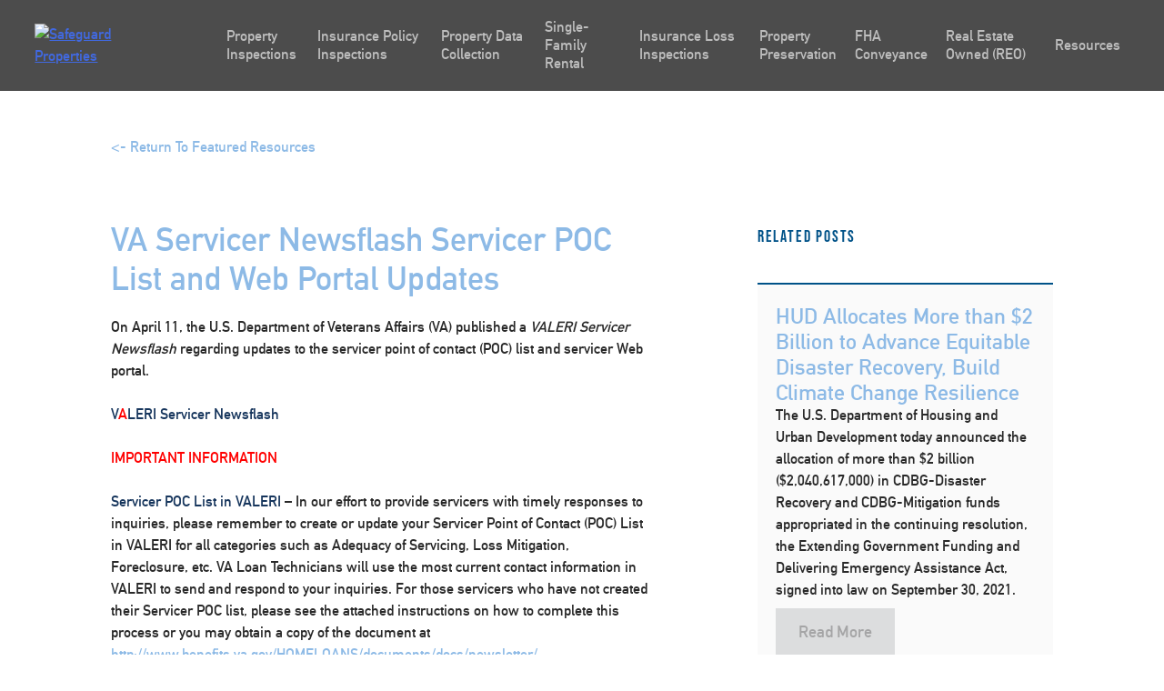

--- FILE ---
content_type: text/html; charset=UTF-8
request_url: https://safeguardproperties.com/va-servicer-newsflash-servicer-poc-list-and-web-portal-updates/
body_size: 30796
content:
<!doctype html>
<html lang="en-US">
   <head><meta charset="UTF-8"><script>if(navigator.userAgent.match(/MSIE|Internet Explorer/i)||navigator.userAgent.match(/Trident\/7\..*?rv:11/i)){var href=document.location.href;if(!href.match(/[?&]nowprocket/)){if(href.indexOf("?")==-1){if(href.indexOf("#")==-1){document.location.href=href+"?nowprocket=1"}else{document.location.href=href.replace("#","?nowprocket=1#")}}else{if(href.indexOf("#")==-1){document.location.href=href+"&nowprocket=1"}else{document.location.href=href.replace("#","&nowprocket=1#")}}}}</script><script>(()=>{class RocketLazyLoadScripts{constructor(){this.v="2.0.4",this.userEvents=["keydown","keyup","mousedown","mouseup","mousemove","mouseover","mouseout","touchmove","touchstart","touchend","touchcancel","wheel","click","dblclick","input"],this.attributeEvents=["onblur","onclick","oncontextmenu","ondblclick","onfocus","onmousedown","onmouseenter","onmouseleave","onmousemove","onmouseout","onmouseover","onmouseup","onmousewheel","onscroll","onsubmit"]}async t(){this.i(),this.o(),/iP(ad|hone)/.test(navigator.userAgent)&&this.h(),this.u(),this.l(this),this.m(),this.k(this),this.p(this),this._(),await Promise.all([this.R(),this.L()]),this.lastBreath=Date.now(),this.S(this),this.P(),this.D(),this.O(),this.M(),await this.C(this.delayedScripts.normal),await this.C(this.delayedScripts.defer),await this.C(this.delayedScripts.async),await this.T(),await this.F(),await this.j(),await this.A(),window.dispatchEvent(new Event("rocket-allScriptsLoaded")),this.everythingLoaded=!0,this.lastTouchEnd&&await new Promise(t=>setTimeout(t,500-Date.now()+this.lastTouchEnd)),this.I(),this.H(),this.U(),this.W()}i(){this.CSPIssue=sessionStorage.getItem("rocketCSPIssue"),document.addEventListener("securitypolicyviolation",t=>{this.CSPIssue||"script-src-elem"!==t.violatedDirective||"data"!==t.blockedURI||(this.CSPIssue=!0,sessionStorage.setItem("rocketCSPIssue",!0))},{isRocket:!0})}o(){window.addEventListener("pageshow",t=>{this.persisted=t.persisted,this.realWindowLoadedFired=!0},{isRocket:!0}),window.addEventListener("pagehide",()=>{this.onFirstUserAction=null},{isRocket:!0})}h(){let t;function e(e){t=e}window.addEventListener("touchstart",e,{isRocket:!0}),window.addEventListener("touchend",function i(o){o.changedTouches[0]&&t.changedTouches[0]&&Math.abs(o.changedTouches[0].pageX-t.changedTouches[0].pageX)<10&&Math.abs(o.changedTouches[0].pageY-t.changedTouches[0].pageY)<10&&o.timeStamp-t.timeStamp<200&&(window.removeEventListener("touchstart",e,{isRocket:!0}),window.removeEventListener("touchend",i,{isRocket:!0}),"INPUT"===o.target.tagName&&"text"===o.target.type||(o.target.dispatchEvent(new TouchEvent("touchend",{target:o.target,bubbles:!0})),o.target.dispatchEvent(new MouseEvent("mouseover",{target:o.target,bubbles:!0})),o.target.dispatchEvent(new PointerEvent("click",{target:o.target,bubbles:!0,cancelable:!0,detail:1,clientX:o.changedTouches[0].clientX,clientY:o.changedTouches[0].clientY})),event.preventDefault()))},{isRocket:!0})}q(t){this.userActionTriggered||("mousemove"!==t.type||this.firstMousemoveIgnored?"keyup"===t.type||"mouseover"===t.type||"mouseout"===t.type||(this.userActionTriggered=!0,this.onFirstUserAction&&this.onFirstUserAction()):this.firstMousemoveIgnored=!0),"click"===t.type&&t.preventDefault(),t.stopPropagation(),t.stopImmediatePropagation(),"touchstart"===this.lastEvent&&"touchend"===t.type&&(this.lastTouchEnd=Date.now()),"click"===t.type&&(this.lastTouchEnd=0),this.lastEvent=t.type,t.composedPath&&t.composedPath()[0].getRootNode()instanceof ShadowRoot&&(t.rocketTarget=t.composedPath()[0]),this.savedUserEvents.push(t)}u(){this.savedUserEvents=[],this.userEventHandler=this.q.bind(this),this.userEvents.forEach(t=>window.addEventListener(t,this.userEventHandler,{passive:!1,isRocket:!0})),document.addEventListener("visibilitychange",this.userEventHandler,{isRocket:!0})}U(){this.userEvents.forEach(t=>window.removeEventListener(t,this.userEventHandler,{passive:!1,isRocket:!0})),document.removeEventListener("visibilitychange",this.userEventHandler,{isRocket:!0}),this.savedUserEvents.forEach(t=>{(t.rocketTarget||t.target).dispatchEvent(new window[t.constructor.name](t.type,t))})}m(){const t="return false",e=Array.from(this.attributeEvents,t=>"data-rocket-"+t),i="["+this.attributeEvents.join("],[")+"]",o="[data-rocket-"+this.attributeEvents.join("],[data-rocket-")+"]",s=(e,i,o)=>{o&&o!==t&&(e.setAttribute("data-rocket-"+i,o),e["rocket"+i]=new Function("event",o),e.setAttribute(i,t))};new MutationObserver(t=>{for(const n of t)"attributes"===n.type&&(n.attributeName.startsWith("data-rocket-")||this.everythingLoaded?n.attributeName.startsWith("data-rocket-")&&this.everythingLoaded&&this.N(n.target,n.attributeName.substring(12)):s(n.target,n.attributeName,n.target.getAttribute(n.attributeName))),"childList"===n.type&&n.addedNodes.forEach(t=>{if(t.nodeType===Node.ELEMENT_NODE)if(this.everythingLoaded)for(const i of[t,...t.querySelectorAll(o)])for(const t of i.getAttributeNames())e.includes(t)&&this.N(i,t.substring(12));else for(const e of[t,...t.querySelectorAll(i)])for(const t of e.getAttributeNames())this.attributeEvents.includes(t)&&s(e,t,e.getAttribute(t))})}).observe(document,{subtree:!0,childList:!0,attributeFilter:[...this.attributeEvents,...e]})}I(){this.attributeEvents.forEach(t=>{document.querySelectorAll("[data-rocket-"+t+"]").forEach(e=>{this.N(e,t)})})}N(t,e){const i=t.getAttribute("data-rocket-"+e);i&&(t.setAttribute(e,i),t.removeAttribute("data-rocket-"+e))}k(t){Object.defineProperty(HTMLElement.prototype,"onclick",{get(){return this.rocketonclick||null},set(e){this.rocketonclick=e,this.setAttribute(t.everythingLoaded?"onclick":"data-rocket-onclick","this.rocketonclick(event)")}})}S(t){function e(e,i){let o=e[i];e[i]=null,Object.defineProperty(e,i,{get:()=>o,set(s){t.everythingLoaded?o=s:e["rocket"+i]=o=s}})}e(document,"onreadystatechange"),e(window,"onload"),e(window,"onpageshow");try{Object.defineProperty(document,"readyState",{get:()=>t.rocketReadyState,set(e){t.rocketReadyState=e},configurable:!0}),document.readyState="loading"}catch(t){console.log("WPRocket DJE readyState conflict, bypassing")}}l(t){this.originalAddEventListener=EventTarget.prototype.addEventListener,this.originalRemoveEventListener=EventTarget.prototype.removeEventListener,this.savedEventListeners=[],EventTarget.prototype.addEventListener=function(e,i,o){o&&o.isRocket||!t.B(e,this)&&!t.userEvents.includes(e)||t.B(e,this)&&!t.userActionTriggered||e.startsWith("rocket-")||t.everythingLoaded?t.originalAddEventListener.call(this,e,i,o):(t.savedEventListeners.push({target:this,remove:!1,type:e,func:i,options:o}),"mouseenter"!==e&&"mouseleave"!==e||t.originalAddEventListener.call(this,e,t.savedUserEvents.push,o))},EventTarget.prototype.removeEventListener=function(e,i,o){o&&o.isRocket||!t.B(e,this)&&!t.userEvents.includes(e)||t.B(e,this)&&!t.userActionTriggered||e.startsWith("rocket-")||t.everythingLoaded?t.originalRemoveEventListener.call(this,e,i,o):t.savedEventListeners.push({target:this,remove:!0,type:e,func:i,options:o})}}J(t,e){this.savedEventListeners=this.savedEventListeners.filter(i=>{let o=i.type,s=i.target||window;return e!==o||t!==s||(this.B(o,s)&&(i.type="rocket-"+o),this.$(i),!1)})}H(){EventTarget.prototype.addEventListener=this.originalAddEventListener,EventTarget.prototype.removeEventListener=this.originalRemoveEventListener,this.savedEventListeners.forEach(t=>this.$(t))}$(t){t.remove?this.originalRemoveEventListener.call(t.target,t.type,t.func,t.options):this.originalAddEventListener.call(t.target,t.type,t.func,t.options)}p(t){let e;function i(e){return t.everythingLoaded?e:e.split(" ").map(t=>"load"===t||t.startsWith("load.")?"rocket-jquery-load":t).join(" ")}function o(o){function s(e){const s=o.fn[e];o.fn[e]=o.fn.init.prototype[e]=function(){return this[0]===window&&t.userActionTriggered&&("string"==typeof arguments[0]||arguments[0]instanceof String?arguments[0]=i(arguments[0]):"object"==typeof arguments[0]&&Object.keys(arguments[0]).forEach(t=>{const e=arguments[0][t];delete arguments[0][t],arguments[0][i(t)]=e})),s.apply(this,arguments),this}}if(o&&o.fn&&!t.allJQueries.includes(o)){const e={DOMContentLoaded:[],"rocket-DOMContentLoaded":[]};for(const t in e)document.addEventListener(t,()=>{e[t].forEach(t=>t())},{isRocket:!0});o.fn.ready=o.fn.init.prototype.ready=function(i){function s(){parseInt(o.fn.jquery)>2?setTimeout(()=>i.bind(document)(o)):i.bind(document)(o)}return"function"==typeof i&&(t.realDomReadyFired?!t.userActionTriggered||t.fauxDomReadyFired?s():e["rocket-DOMContentLoaded"].push(s):e.DOMContentLoaded.push(s)),o([])},s("on"),s("one"),s("off"),t.allJQueries.push(o)}e=o}t.allJQueries=[],o(window.jQuery),Object.defineProperty(window,"jQuery",{get:()=>e,set(t){o(t)}})}P(){const t=new Map;document.write=document.writeln=function(e){const i=document.currentScript,o=document.createRange(),s=i.parentElement;let n=t.get(i);void 0===n&&(n=i.nextSibling,t.set(i,n));const c=document.createDocumentFragment();o.setStart(c,0),c.appendChild(o.createContextualFragment(e)),s.insertBefore(c,n)}}async R(){return new Promise(t=>{this.userActionTriggered?t():this.onFirstUserAction=t})}async L(){return new Promise(t=>{document.addEventListener("DOMContentLoaded",()=>{this.realDomReadyFired=!0,t()},{isRocket:!0})})}async j(){return this.realWindowLoadedFired?Promise.resolve():new Promise(t=>{window.addEventListener("load",t,{isRocket:!0})})}M(){this.pendingScripts=[];this.scriptsMutationObserver=new MutationObserver(t=>{for(const e of t)e.addedNodes.forEach(t=>{"SCRIPT"!==t.tagName||t.noModule||t.isWPRocket||this.pendingScripts.push({script:t,promise:new Promise(e=>{const i=()=>{const i=this.pendingScripts.findIndex(e=>e.script===t);i>=0&&this.pendingScripts.splice(i,1),e()};t.addEventListener("load",i,{isRocket:!0}),t.addEventListener("error",i,{isRocket:!0}),setTimeout(i,1e3)})})})}),this.scriptsMutationObserver.observe(document,{childList:!0,subtree:!0})}async F(){await this.X(),this.pendingScripts.length?(await this.pendingScripts[0].promise,await this.F()):this.scriptsMutationObserver.disconnect()}D(){this.delayedScripts={normal:[],async:[],defer:[]},document.querySelectorAll("script[type$=rocketlazyloadscript]").forEach(t=>{t.hasAttribute("data-rocket-src")?t.hasAttribute("async")&&!1!==t.async?this.delayedScripts.async.push(t):t.hasAttribute("defer")&&!1!==t.defer||"module"===t.getAttribute("data-rocket-type")?this.delayedScripts.defer.push(t):this.delayedScripts.normal.push(t):this.delayedScripts.normal.push(t)})}async _(){await this.L();let t=[];document.querySelectorAll("script[type$=rocketlazyloadscript][data-rocket-src]").forEach(e=>{let i=e.getAttribute("data-rocket-src");if(i&&!i.startsWith("data:")){i.startsWith("//")&&(i=location.protocol+i);try{const o=new URL(i).origin;o!==location.origin&&t.push({src:o,crossOrigin:e.crossOrigin||"module"===e.getAttribute("data-rocket-type")})}catch(t){}}}),t=[...new Map(t.map(t=>[JSON.stringify(t),t])).values()],this.Y(t,"preconnect")}async G(t){if(await this.K(),!0!==t.noModule||!("noModule"in HTMLScriptElement.prototype))return new Promise(e=>{let i;function o(){(i||t).setAttribute("data-rocket-status","executed"),e()}try{if(navigator.userAgent.includes("Firefox/")||""===navigator.vendor||this.CSPIssue)i=document.createElement("script"),[...t.attributes].forEach(t=>{let e=t.nodeName;"type"!==e&&("data-rocket-type"===e&&(e="type"),"data-rocket-src"===e&&(e="src"),i.setAttribute(e,t.nodeValue))}),t.text&&(i.text=t.text),t.nonce&&(i.nonce=t.nonce),i.hasAttribute("src")?(i.addEventListener("load",o,{isRocket:!0}),i.addEventListener("error",()=>{i.setAttribute("data-rocket-status","failed-network"),e()},{isRocket:!0}),setTimeout(()=>{i.isConnected||e()},1)):(i.text=t.text,o()),i.isWPRocket=!0,t.parentNode.replaceChild(i,t);else{const i=t.getAttribute("data-rocket-type"),s=t.getAttribute("data-rocket-src");i?(t.type=i,t.removeAttribute("data-rocket-type")):t.removeAttribute("type"),t.addEventListener("load",o,{isRocket:!0}),t.addEventListener("error",i=>{this.CSPIssue&&i.target.src.startsWith("data:")?(console.log("WPRocket: CSP fallback activated"),t.removeAttribute("src"),this.G(t).then(e)):(t.setAttribute("data-rocket-status","failed-network"),e())},{isRocket:!0}),s?(t.fetchPriority="high",t.removeAttribute("data-rocket-src"),t.src=s):t.src="data:text/javascript;base64,"+window.btoa(unescape(encodeURIComponent(t.text)))}}catch(i){t.setAttribute("data-rocket-status","failed-transform"),e()}});t.setAttribute("data-rocket-status","skipped")}async C(t){const e=t.shift();return e?(e.isConnected&&await this.G(e),this.C(t)):Promise.resolve()}O(){this.Y([...this.delayedScripts.normal,...this.delayedScripts.defer,...this.delayedScripts.async],"preload")}Y(t,e){this.trash=this.trash||[];let i=!0;var o=document.createDocumentFragment();t.forEach(t=>{const s=t.getAttribute&&t.getAttribute("data-rocket-src")||t.src;if(s&&!s.startsWith("data:")){const n=document.createElement("link");n.href=s,n.rel=e,"preconnect"!==e&&(n.as="script",n.fetchPriority=i?"high":"low"),t.getAttribute&&"module"===t.getAttribute("data-rocket-type")&&(n.crossOrigin=!0),t.crossOrigin&&(n.crossOrigin=t.crossOrigin),t.integrity&&(n.integrity=t.integrity),t.nonce&&(n.nonce=t.nonce),o.appendChild(n),this.trash.push(n),i=!1}}),document.head.appendChild(o)}W(){this.trash.forEach(t=>t.remove())}async T(){try{document.readyState="interactive"}catch(t){}this.fauxDomReadyFired=!0;try{await this.K(),this.J(document,"readystatechange"),document.dispatchEvent(new Event("rocket-readystatechange")),await this.K(),document.rocketonreadystatechange&&document.rocketonreadystatechange(),await this.K(),this.J(document,"DOMContentLoaded"),document.dispatchEvent(new Event("rocket-DOMContentLoaded")),await this.K(),this.J(window,"DOMContentLoaded"),window.dispatchEvent(new Event("rocket-DOMContentLoaded"))}catch(t){console.error(t)}}async A(){try{document.readyState="complete"}catch(t){}try{await this.K(),this.J(document,"readystatechange"),document.dispatchEvent(new Event("rocket-readystatechange")),await this.K(),document.rocketonreadystatechange&&document.rocketonreadystatechange(),await this.K(),this.J(window,"load"),window.dispatchEvent(new Event("rocket-load")),await this.K(),window.rocketonload&&window.rocketonload(),await this.K(),this.allJQueries.forEach(t=>t(window).trigger("rocket-jquery-load")),await this.K(),this.J(window,"pageshow");const t=new Event("rocket-pageshow");t.persisted=this.persisted,window.dispatchEvent(t),await this.K(),window.rocketonpageshow&&window.rocketonpageshow({persisted:this.persisted})}catch(t){console.error(t)}}async K(){Date.now()-this.lastBreath>45&&(await this.X(),this.lastBreath=Date.now())}async X(){return document.hidden?new Promise(t=>setTimeout(t)):new Promise(t=>requestAnimationFrame(t))}B(t,e){return e===document&&"readystatechange"===t||(e===document&&"DOMContentLoaded"===t||(e===window&&"DOMContentLoaded"===t||(e===window&&"load"===t||e===window&&"pageshow"===t)))}static run(){(new RocketLazyLoadScripts).t()}}RocketLazyLoadScripts.run()})();</script>
      
      <meta name="viewport" content="width=device-width, initial-scale=1">
      <!--   <link rel="profile" href="https://gmpg.org/xfn/11">  -->
      <meta name='robots' content='index, follow, max-image-preview:large, max-snippet:-1, max-video-preview:-1' />

	<!-- This site is optimized with the Yoast SEO plugin v25.6 - https://yoast.com/wordpress/plugins/seo/ -->
	<title>VA Servicer Newsflash Servicer POC List and Web Portal Updates - Safeguard Properties</title>
<link crossorigin data-rocket-preconnect href="https://use.typekit.net" rel="preconnect">
<link crossorigin data-rocket-preload as="font" href="https://use.typekit.net/af/2f0e6a/00000000000000003b9b12e6/27/l?primer=7cdcb44be4a7db8877ffa5c0007b8dd865b3bbc383831fe2ea177f62257a9191&#038;fvd=n4&#038;v=3" rel="preload">
<link crossorigin data-rocket-preload as="font" href="https://safeguardproperties.com/wp-content/themes/safeguard-child/fonts/din_alternate_bold-webfont.woff" rel="preload">
<style id="wpr-usedcss">@font-face{font-family:bebas-neue;src:url("https://use.typekit.net/af/2f0e6a/00000000000000003b9b12e6/27/l?primer=7cdcb44be4a7db8877ffa5c0007b8dd865b3bbc383831fe2ea177f62257a9191&fvd=n4&v=3") format("woff2"),url("https://use.typekit.net/af/2f0e6a/00000000000000003b9b12e6/27/d?primer=7cdcb44be4a7db8877ffa5c0007b8dd865b3bbc383831fe2ea177f62257a9191&fvd=n4&v=3") format("woff"),url("https://use.typekit.net/af/2f0e6a/00000000000000003b9b12e6/27/a?primer=7cdcb44be4a7db8877ffa5c0007b8dd865b3bbc383831fe2ea177f62257a9191&fvd=n4&v=3") format("opentype");font-display:swap;font-style:normal;font-weight:400;font-stretch:normal}body,button,input,optgroup,select,textarea{color:#404040;font-family:sans-serif;font-size:16px;font-size:1rem;line-height:1.5}h1,h2,h3,h4{clear:both}p{margin-bottom:1.5em}cite,em,i{font-style:italic}address{margin:0 0 1.5em}code,tt{font-family:Monaco,Consolas,"Andale Mono","DejaVu Sans Mono",monospace;font-size:15px;font-size:.9375rem}abbr{border-bottom:1px dotted #666;cursor:help}html{box-sizing:border-box}*,:after,:before{box-sizing:inherit}body{background:#fff}hr{background-color:#ccc;border:0;height:1px;margin-bottom:1.5em}ul{margin:0 0 1.5em 3em}ul{list-style:disc}li>ul{margin-bottom:0;margin-left:1.5em}dt{font-weight:700}img{height:auto;max-width:100%}table{margin:0 0 1.5em;width:100%}button,input[type=button],input[type=reset],input[type=submit]{border:1px solid;border-color:#ccc #ccc #bbb;border-radius:3px;background:#e6e6e6;color:rgba(0,0,0,.8);font-size:12px;font-size:.75rem;line-height:1;padding:.6em 1em .4em}button:hover,input[type=button]:hover,input[type=reset]:hover,input[type=submit]:hover{border-color:#ccc #bbb #aaa}button:active,button:focus,input[type=button]:active,input[type=button]:focus,input[type=reset]:active,input[type=reset]:focus,input[type=submit]:active,input[type=submit]:focus{border-color:#aaa #bbb #bbb}input[type=color],input[type=date],input[type=datetime-local],input[type=datetime],input[type=email],input[type=month],input[type=number],input[type=password],input[type=search],input[type=tel],input[type=text],input[type=time],input[type=url],textarea{color:#666;border:1px solid #ccc;border-radius:3px;padding:3px}input[type=color]:focus,input[type=date]:focus,input[type=datetime-local]:focus,input[type=datetime]:focus,input[type=email]:focus,input[type=month]:focus,input[type=number]:focus,input[type=password]:focus,input[type=search]:focus,input[type=tel]:focus,input[type=text]:focus,input[type=time]:focus,input[type=url]:focus,textarea:focus{color:#111}select{border:1px solid #ccc}textarea{width:100%}a{color:#4169e1}a:visited{color:purple}a:active,a:focus,a:hover{color:#191970}a:focus{outline:dotted thin}a:active,a:hover{outline:0}.site-main .post-navigation{margin:0 0 1.5em;overflow:hidden}.screen-reader-text{border:0;clip:rect(1px,1px,1px,1px);clip-path:inset(50%);height:1px;margin:-1px;overflow:hidden;padding:0;position:absolute!important;width:1px;word-wrap:normal!important}.screen-reader-text:focus{background-color:#f1f1f1;border-radius:3px;box-shadow:0 0 2px 2px rgba(0,0,0,.6);clip:auto!important;clip-path:none;color:#21759b;display:block;font-size:14px;font-size:.875rem;font-weight:700;height:auto;left:5px;line-height:normal;padding:15px 23px 14px;text-decoration:none;top:5px;width:auto;z-index:100000}#content[tabindex="-1"]:focus{outline:0}.site-content:after,.site-content:before{content:"";display:table;table-layout:fixed}.site-content:after{clear:both}body{margin:0}embed,iframe,object{max-width:100%}header{background-color:rgba(0,0,0,.7);background:rgba(0,0,0,.7);z-index:99999;top:0;width:100vw;height:100px;position:fixed}header .wrapper{width:100%;padding-left:3%;padding-right:3%;display:-webkit-box;display:-ms-flexbox;display:flex;-webkit-box-align:center;-ms-flex-align:center;align-items:center;height:100px}header .wrapper .site-branding{width:20%;padding-left:0}header .wrapper .site-branding img{max-width:125px;height:auto}@media screen and (max-width:1200px){header .wrapper{-webkit-box-pack:justify;-ms-flex-pack:justify;justify-content:space-between}}header .ubermenu-responsive-toggle{background:0 0!important;background-color:transparent!important;border:none;-webkit-box-shadow:none;box-shadow:none;padding-right:0!important;pointer-events:all}header .ubermenu-responsive-toggle i{font-size:2.3rem}header .ubermenu{border:none;background-color:none;background:0 0;-webkit-box-shadow:none;box-shadow:none;height:100px;display:-webkit-box!important;display:-ms-flexbox!important;display:flex!important;-webkit-box-align:center;-ms-flex-align:center;align-items:center;width:100%;position:static}@media screen and (max-width:1200px){header .ubermenu{position:absolute;top:100px;z-index:9999;left:0;background-color:#000;height:auto!important;max-height:none!important}header .ubermenu *{-webkit-transition:.5s;transition:all .5s;opacity:1}header .ubermenu.ubermenu-responsive-collapse{visibility:hidden!important}header .ubermenu.ubermenu-responsive-collapse *{visibility:hidden;opacity:0}}header .ubermenu .ubermenu-nav{border:none;height:100%;width:100%;display:-webkit-box;display:-ms-flexbox;display:flex;-webkit-box-align:center;-ms-flex-align:center;align-items:center}@media screen and (max-width:1024px) and (orientation:landscape){header .ubermenu .ubermenu-nav{max-height:70vh;overflow-y:scroll!important}}header .ubermenu .ubermenu-nav .ubermenu-active:after{display:none}header .ubermenu .ubermenu-nav .ubermenu-sub-indicator{display:none}header .ubermenu .ubermenu-nav>.ubermenu-item{border:none;height:100%;display:-webkit-box;display:-ms-flexbox;display:flex;-webkit-box-align:center;-ms-flex-align:center;align-items:center}header .ubermenu .ubermenu-nav>.ubermenu-item>a{text-transform:none;-webkit-transition:.5s;transition:all .5s;border:none;-webkit-box-shadow:none;box-shadow:none;font-size:16px;opacity:.8}header .ubermenu .ubermenu-nav>.ubermenu-item>a:focus,header .ubermenu .ubermenu-nav>.ubermenu-item>a:hover{opacity:1}header .ubermenu .ubermenu-nav>.ubermenu-item .ubermenu-target{height:100%;display:-webkit-box;display:-ms-flexbox;display:flex;-webkit-box-align:center;-ms-flex-align:center;align-items:center}header .ubermenu .ubermenu-nav>.ubermenu-item:hover{background-color:transparent}header .ubermenu .ubermenu-nav>.ubermenu-item>.ubermenu-submenu{width:100vw;position:absolute;left:0;right:0;margin:auto;top:99px;background:rgba(0,0,0,.85);border:none;padding-top:75px;padding-bottom:75px}header .ubermenu .ubermenu-nav>.ubermenu-item>.ubermenu-submenu .ubermenu-tab.ubermenu-active .ubermenu-target{background:0 0}header .ubermenu .ubermenu-nav .ubermenu-tabs-group{border-color:transparent;margin-left:30px}header .ubermenu .ubermenu-nav .ubermenu-tabs-group>li>.ubermenu-target{font-size:18px;font-weight:700;color:#fff}header .ubermenu .ubermenu-nav .ubermenu-tabs-group>li>.ubermenu-target:hover{opacity:1}header .ubermenu .ubermenu-nav .ubermenu-tabs-group .ubermenu-tab-content-panel{background-color:transparent}@media screen and (max-width:1200px){header .ubermenu .ubermenu-nav>.ubermenu-item>.ubermenu-submenu{-webkit-transform:none;transform:none;position:relative!important;padding:0;top:0!important;margin-top:0!important}header .ubermenu .ubermenu-nav .ubermenu-tabs-group{background-color:#000;border:none!important;margin-left:0}header .ubermenu .ubermenu-nav .ubermenu-tabs-group .ubermenu-tab-content-panel{position:relative!important}}header .ubermenu .ubermenu-nav .ubermenu-tabs-group .ubermenu-tab-content-panel .ubermenu-target{-webkit-transition:.5s;transition:all .5s;background-color:transparent;color:#fff;opacity:.6}header .ubermenu .ubermenu-nav .ubermenu-tabs-group .ubermenu-tab-content-panel .ubermenu-target:before{display:none}header .ubermenu .ubermenu-nav .ubermenu-tabs-group .ubermenu-tab-content-panel .ubermenu-target:hover{background-color:#363636;opacity:1}header.header-scrolled{position:fixed;top:0;z-index:99999;height:100px}@media screen and (-ms-high-contrast:active),screen and (-ms-high-contrast:none){.ubermenu{-webkit-box-flex:1!important;-ms-flex:1!important;flex:1!important;max-width:80%}.ubermenu-responsive-toggle{margin-left:auto!important}.event-slider .slick-list .slick-track .slick-slide .row .event-info>div{width:100%}}.btn-gray{-webkit-transition:.5s;transition:all .5s;font-size:16px;font-weight:400;padding:15px 30px;border-radius:3px;display:inline-block;text-decoration:none;color:#666;background-color:#ececec}.btn-gray:hover{-webkit-box-shadow:0 2px 4px -1px rgba(0,0,0,.2),0 4px 5px 0 rgba(0,0,0,.14),0 1px 10px 0 rgba(0,0,0,.12);box-shadow:0 2px 4px -1px rgba(0,0,0,.2),0 4px 5px 0 rgba(0,0,0,.14),0 1px 10px 0 rgba(0,0,0,.12);-webkit-transform:scale(1.1);transform:scale(1.1)}.btn-gray:hover{background-color:#dfdfdf!important}.btn-gray:visited{color:#666;background-color:#ececec}.event-slider{height:700px;background-color:#e1f6d7}.event-slider .slick-list{height:100%}.event-slider .slick-list .slick-track{height:100%}.event-slider .slick-list .slick-track .slick-slide{height:100%}.event-slider .slick-list .slick-track .slick-slide .row{height:100%;-webkit-box-align:center;-ms-flex-align:center;align-items:center}.event-slider .slick-list .slick-track .slick-slide .row .event-link{color:#47921c;text-decoration:none;display:block;margin-bottom:25px}@media screen and (max-width:1024px){.event-slider .slick-list .slick-track .slick-slide .row .event-info{padding-top:25px;padding-bottom:25px;display:-webkit-box;display:-ms-flexbox;display:flex;-webkit-box-orient:vertical;-webkit-box-direction:normal;-ms-flex-direction:column;flex-direction:column;-webkit-box-align:center;-ms-flex-align:center;align-items:center}.event-slider .slick-list .slick-track .slick-slide .row .event-info h3{text-align:center}.bio-slider{height:90vh;overflow-y:scroll;overflow-x:hidden}}.event-slider .slick-list .slick-track .slick-slide .row h3{color:#47921c;margin-bottom:20px}.event-slider .slick-list .slick-track .slick-slide .row .arrow-wrapper{display:-webkit-box;display:-ms-flexbox;display:flex}.event-slider .slick-list .slick-track .slick-slide .row .arrow-wrapper .prev-slide span{-webkit-transform:rotate(-180deg);transform:rotate(-180deg)}.event-slider .slick-list .slick-track .slick-slide .row .arrow-wrapper .next-slide,.event-slider .slick-list .slick-track .slick-slide .row .arrow-wrapper .prev-slide{-webkit-transition:.5s;transition:all .5s;width:45px;height:45px;background-color:#47921c;color:#fff;border-radius:3px;display:inline-block;display:-webkit-box;display:-ms-flexbox;display:flex;-webkit-box-pack:center;-ms-flex-pack:center;justify-content:center;-webkit-box-align:center;-ms-flex-align:center;align-items:center;text-decoration:none;margin-right:15px}.event-slider .slick-list .slick-track .slick-slide .row .arrow-wrapper .next-slide:hover,.event-slider .slick-list .slick-track .slick-slide .row .arrow-wrapper .prev-slide:hover{-webkit-transform:scale(1.1);transform:scale(1.1);-webkit-box-shadow:0 2px 5px 1px rgba(0,0,0,.3);box-shadow:0 2px 5px 1px rgba(0,0,0,.3)}.event-slider .slick-list .slick-track .slick-slide .row .event-image{height:100%;background-size:cover;background-position:center}.bio-card{display:-webkit-box;display:-ms-flexbox;display:flex;-webkit-box-orient:vertical;-webkit-box-direction:normal;-ms-flex-direction:column;flex-direction:column;-webkit-box-pack:center;-ms-flex-pack:center;justify-content:center;padding-top:0;position:relative;min-height:380px!important;background-size:cover;text-align:center;-webkit-transition:.5s;transition:all .5s;-webkit-backface-visibility:hidden;backface-visibility:hidden;-webkit-transform:translateZ(0);transform:translateZ(0)}.bio-card *{-webkit-transition:.5s;transition:all .5s}.bio-card h3{text-align:center}.bio-card h3:first-of-type{font-size:24px;-webkit-transition:.5s ease-out;transition:all .5s ease-out;position:absolute;z-index:999;left:0;right:0;top:50%;-webkit-transform:translateY(-50%);transform:translateY(-50%);color:#005288;opacity:0}.bio-card h3:nth-of-type(2){-webkit-transform:scale(0);transform:scale(0);opacity:0;margin-bottom:25px}.bio-card p{margin-top:20px;margin-bottom:20px}@media screen and (min-width:1140px){.bio-card p{max-width:70%}}.bio-card a,.bio-card p{-webkit-transform:scale(0);transform:scale(0);opacity:0;position:fixed}.bio-card a{font-family:din-bold,sans-serif!important;font-size:18px;background:0 0;border:none;color:#005288;margin-top:20px;display:inline-block;padding:10px}.bio-card a:hover{background-color:#fff}.bio-card:hover{display:-webkit-box;display:-ms-flexbox;display:flex;-webkit-box-align:center;-ms-flex-align:center;align-items:center;-webkit-box-pack:center;-ms-flex-pack:center;justify-content:center;-webkit-box-orient:vertical;-webkit-box-direction:normal;-ms-flex-direction:column;flex-direction:column;cursor:pointer;-webkit-transform:scale(1.1);transform:scale(1.1);position:relative;z-index:20}.bio-card:hover:before{position:absolute;content:"";height:100%;width:100%;top:0;left:0;background:#e7f0f8;opacity:.9}.bio-card:hover h3:first-of-type{top:30%;opacity:1}.bio-card:hover a,.bio-card:hover p{-webkit-transform:scale(1);transform:scale(1);opacity:1;position:relative}.bio-slider .slick-arrow{width:45px;height:45px;background-color:#095386;color:#fff;border-radius:3px;display:-webkit-box;display:-ms-flexbox;display:flex;-webkit-box-pack:center;-ms-flex-pack:center;justify-content:center;-webkit-box-align:center;-ms-flex-align:center;align-items:center;text-decoration:none;margin-right:15px;-webkit-box-shadow:0 2px 5px 1px rgba(0,0,0,.3);box-shadow:0 2px 5px 1px rgba(0,0,0,.3);margin-right:0}.bio-slider .slick-arrow .slick-prev span{-webkit-transform:rotate(-180deg);transform:rotate(-180deg)}.bio-slider .slick-arrow:hover{cursor:pointer}.bio-slider .bio-slide{position:relative}.bio-slider .bio-slide .job-title{color:#095386;font-family:bebas-neue,sans-serif;position:relative;font-size:18px;display:inline-block;letter-spacing:3px}.bio-slider .bio-slide .job-title.line:after{content:"";display:block;position:absolute;right:-105%;width:100%;max-width:150px;height:1px;background:#095386;top:12px}.bio-slider .bio-slide .close-modal{position:absolute;right:30px;top:15px;padding:20px;display:-webkit-box!important;display:-ms-flexbox!important;display:flex!important;-webkit-box-align:center;-ms-flex-align:center;align-items:center;-webkit-box-pack:center;-ms-flex-pack:center;justify-content:center;width:45px;height:45px;background-color:#095386;color:#fff;border-radius:3px;text-decoration:none;z-index:1000}.bio-slider .bio-slide .name{font-size:48px;color:#095386;margin-bottom:0}.bio-slider .bio-slide .email{width:auto;display:-webkit-box!important;display:-ms-flexbox!important;display:flex!important;color:#b1b3b6;text-decoration:none;margin-bottom:20px;-webkit-box-align:center;-ms-flex-align:center;align-items:center}.bio-slider .bio-slide .email img{margin-right:15px}@media screen and (min-width:768px) and (max-width:768px){.bio-slider .bio-slide .bio-wrapper .bio-image{max-width:50%;margin:0 auto}}.bio-slider .bio-slide .bio-wrapper .description{max-height:500px;overflow-y:scroll;overflow-x:hidden}@media screen and (max-width:768px){.bio-slider .bio-slide .bio-wrapper{-webkit-box-orient:vertical;-webkit-box-direction:normal;-ms-flex-direction:column;flex-direction:column}.bio-slider .bio-slide .bio-wrapper .description{padding:40px;max-height:none}}.bio-slider .bio-slide .bio-wrapper .description::-webkit-scrollbar{width:10px}.bio-slider .bio-slide .bio-wrapper .description::-webkit-scrollbar-track{border-radius:5px}.bio-slider .bio-slide .bio-wrapper .description::-webkit-scrollbar-thumb{background:gray;border-radius:5px}form[role=search] input[type=search]{-webkit-appearance:none;background:rgba(255,255,255,.5);color:#fff;border:none;padding:5px;font-family:din-bold,sans-serif!important}form[role=search] input[type=search]::-webkit-input-placeholder{color:#fff}form[role=search] input[type=search]:-ms-input-placeholder{color:#fff}form[role=search] input[type=search]::placeholder{color:#fff}form[role=search] input[type=submit]{display:none}.bio-modal{-webkit-transition:.5s;transition:all .5s;position:fixed;z-index:-99999;height:100vh;width:100vw;display:none;pointer-events:none;top:0;opacity:0;display:-ms-flexbox;-webkit-box-align:center;-ms-flex-align:center;align-items:center}.bio-modal.modal-open{z-index:99999;opacity:1;display:flex;pointer-events:all}.bio-modal .screen{background:rgba(0,0,0,.9);height:100%;width:100%;position:absolute;top:0;z-index:1}.bio-modal .bio-slider-wrapper{position:relative;z-index:999;display:-webkit-box;display:-ms-flexbox;display:flex;overflow:hidden;-webkit-box-align:center;-ms-flex-align:center;align-items:center;width:100%;pointer-events:none}.bio-modal .bio-slider-wrapper *{pointer-events:auto}.bio-modal .bio-slider-wrapper .bio-slide{-webkit-transition:.5s;transition:all .5s;opacity:0;-webkit-transform:scale(.4);transform:scale(.4);padding-top:50px;padding-bottom:50px;display:-webkit-box;display:-ms-flexbox;display:flex}.bio-modal .bio-slider-wrapper .bio-slide.slick-active.slick-current{background-color:#e7f0f7;opacity:1;-webkit-transform:scale(1);transform:scale(1)}@media screen and (min-width:1024px){.bio-modal .bio-slider-wrapper .bio-slide{height:600px}}.bio-modal .bio-slider-wrapper .bio-slide a{display:none}.bio-modal .bio-slider-wrapper .slick-next,.bio-modal .bio-slider-wrapper .slick-prev{z-index:50;position:absolute;top:50%;-webkit-transform:translateY(-50%);transform:translateY(-50%)}.bio-modal .bio-slider-wrapper .slick-prev{left:30px}.bio-modal .bio-slider-wrapper .slick-prev span{-webkit-transform:rotate(-180deg);transform:rotate(-180deg)}.bio-modal .bio-slider-wrapper .slick-next{right:30px}.filter{padding-top:75px;padding-bottom:75px;background-color:#fff}.filter h1{color:#666;font-size:36px;font-weight:700;font-family:din-bold,sans-serif;margin-bottom:35px;text-align:center}.filter h2 a,.filter h2:visited{-webkit-transition:.5s;transition:all .5s;font-size:24px;color:#666;letter-spacing:0;font-family:din-bold,sans-serif;margin-bottom:20px;text-decoration:none}.filter h2 a:hover,.filter h2:visited:hover{color:#8dbae6}.linkBox{padding-top:20px;padding-bottom:20px}.linkBox:hover{cursor:pointer}.linkBox p{margin-bottom:0}.article-wrapper .linkBox p{margin-bottom:20px!important}.dataTable{clear:both;margin-top:6px!important;margin-bottom:6px!important;max-width:none!important;border-collapse:separate!important;border-spacing:0}table.dataTable td,table.dataTable th{-webkit-box-sizing:content-box;box-sizing:content-box}table.dataTable td.dataTables_empty,table.dataTable th.dataTables_empty{text-align:center}div.dataTables_wrapper div.dataTables_length label{font-weight:400;text-align:left;white-space:nowrap}div.dataTables_wrapper div.dataTables_length select{width:auto;display:inline-block}div.dataTables_wrapper div.dataTables_filter{text-align:right}div.dataTables_wrapper div.dataTables_filter label{font-weight:400;white-space:nowrap;text-align:left}div.dataTables_wrapper div.dataTables_filter input{margin-left:.5em;display:inline-block;width:auto}div.dataTables_wrapper div.dataTables_info{padding-top:.85em;white-space:nowrap}div.dataTables_wrapper div.dataTables_paginate{margin:0;white-space:nowrap;text-align:right}div.dataTables_wrapper div.dataTables_paginate ul.pagination{margin:2px 0;white-space:nowrap;-webkit-box-pack:end;-ms-flex-pack:end;justify-content:flex-end}div.dataTables_wrapper div.dataTables_processing{position:absolute;top:50%;left:50%;width:200px;margin-left:-100px;margin-top:-26px;text-align:center;padding:1em 0}table.dataTable thead>tr>td.sorting,table.dataTable thead>tr>td.sorting_asc,table.dataTable thead>tr>td.sorting_desc,table.dataTable thead>tr>th.sorting,table.dataTable thead>tr>th.sorting_asc,table.dataTable thead>tr>th.sorting_desc{padding-right:30px}table.dataTable thead>tr>td:active,table.dataTable thead>tr>th:active{outline:0}table.dataTable thead .sorting,table.dataTable thead .sorting_asc,table.dataTable thead .sorting_asc_disabled,table.dataTable thead .sorting_desc,table.dataTable thead .sorting_desc_disabled{cursor:pointer;position:relative}table.dataTable thead .sorting:after,table.dataTable thead .sorting:before,table.dataTable thead .sorting_asc:after,table.dataTable thead .sorting_asc:before,table.dataTable thead .sorting_asc_disabled:after,table.dataTable thead .sorting_asc_disabled:before,table.dataTable thead .sorting_desc:after,table.dataTable thead .sorting_desc:before,table.dataTable thead .sorting_desc_disabled:after,table.dataTable thead .sorting_desc_disabled:before{position:absolute;bottom:.9em;display:block;opacity:.3}table.dataTable thead .sorting:before,table.dataTable thead .sorting_asc:before,table.dataTable thead .sorting_asc_disabled:before,table.dataTable thead .sorting_desc:before,table.dataTable thead .sorting_desc_disabled:before{right:1em;content:"↑"}table.dataTable thead .sorting:after,table.dataTable thead .sorting_asc:after,table.dataTable thead .sorting_asc_disabled:after,table.dataTable thead .sorting_desc:after,table.dataTable thead .sorting_desc_disabled:after{right:.5em;content:"↓"}table.dataTable thead .sorting_asc:before,table.dataTable thead .sorting_desc:after{opacity:1}table.dataTable thead .sorting_asc_disabled:before,table.dataTable thead .sorting_desc_disabled:after{opacity:0}div.dataTables_scrollHead table.dataTable{margin-bottom:0!important}div.dataTables_scrollBody table{border-top:none;margin-top:0!important;margin-bottom:0!important}div.dataTables_scrollBody table thead .sorting:after,div.dataTables_scrollBody table thead .sorting:before,div.dataTables_scrollBody table thead .sorting_asc:after,div.dataTables_scrollBody table thead .sorting_asc:before,div.dataTables_scrollBody table thead .sorting_desc:after,div.dataTables_scrollBody table thead .sorting_desc:before{display:none}div.dataTables_scrollBody table tbody tr:first-child td,div.dataTables_scrollBody table tbody tr:first-child th{border-top:none}div.dataTables_scrollFoot>.dataTables_scrollFootInner{-webkit-box-sizing:content-box;box-sizing:content-box}div.dataTables_scrollFoot>.dataTables_scrollFootInner>table{margin-top:0!important;border-top:none}@media screen and (max-width:767px){div.dataTables_wrapper div.dataTables_filter,div.dataTables_wrapper div.dataTables_info,div.dataTables_wrapper div.dataTables_length,div.dataTables_wrapper div.dataTables_paginate{text-align:center}div.dataTables_wrapper div.dataTables_filter,div.dataTables_wrapper div.dataTables_length{text-align:center!important;margin:0 auto!important;float:none!important;margin-bottom:20px!important}}@media screen and (max-width:576px){.dataTables_info{text-align:center!important;margin-bottom:40px!important;margin:0 auto!important;float:none!important}.dataTables_paginate{margin:0 auto!important;float:none!important;margin-top:20px!important}}@-ms-viewport{width:device-width}html{-webkit-box-sizing:border-box;box-sizing:border-box;-ms-overflow-style:scrollbar}*{-webkit-box-sizing:inherit;box-sizing:inherit}::before{-webkit-box-sizing:inherit;box-sizing:inherit}::after{-webkit-box-sizing:inherit;box-sizing:inherit}.container{width:100%;padding-right:15px;padding-left:15px;margin-right:auto;margin-left:auto}.container-fluid{width:100%;padding-right:15px;padding-left:15px;margin-right:auto;margin-left:auto}.row{display:-webkit-box;display:-ms-flexbox;display:flex;-ms-flex-wrap:wrap;flex-wrap:wrap;margin-right:-15px;margin-left:-15px}.col-12{position:relative;width:100%;min-height:1px;padding-right:15px;padding-left:15px;-webkit-box-flex:0;-ms-flex:0 0 100%;flex:0 0 100%;max-width:100%}.col-sm-6{position:relative;width:100%;min-height:1px;padding-right:15px;padding-left:15px}.col-lg-3{position:relative;width:100%;min-height:1px;padding-right:15px;padding-left:15px}.col-lg-4{position:relative;width:100%;min-height:1px;padding-right:15px;padding-left:15px}.col-lg-6{position:relative;width:100%;min-height:1px;padding-right:15px;padding-left:15px}.col-lg-7{position:relative;width:100%;min-height:1px;padding-right:15px;padding-left:15px}.col-lg-9{position:relative;width:100%;min-height:1px;padding-right:15px;padding-left:15px}.col-lg-10{position:relative;width:100%;min-height:1px;padding-right:15px;padding-left:15px}.col-xl-2{position:relative;width:100%;min-height:1px;padding-right:15px;padding-left:15px}.col-xl-4{position:relative;width:100%;min-height:1px;padding-right:15px;padding-left:15px}.align-items-center{-webkit-box-align:center!important;-ms-flex-align:center!important;align-items:center!important}@media (min-width:576px){.container{max-width:540px}.col-sm-6{-webkit-box-flex:0;-ms-flex:0 0 50%;flex:0 0 50%;max-width:50%}}@media (min-width:768px){.container{max-width:720px}}@media (min-width:992px){.container{max-width:960px}.col-lg-3{-webkit-box-flex:0;-ms-flex:0 0 25%;flex:0 0 25%;max-width:25%}.col-lg-4{-webkit-box-flex:0;-ms-flex:0 0 33.333333%;flex:0 0 33.333333%;max-width:33.333333%}.col-lg-6{-webkit-box-flex:0;-ms-flex:0 0 50%;flex:0 0 50%;max-width:50%}.col-lg-7{-webkit-box-flex:0;-ms-flex:0 0 58.333333%;flex:0 0 58.333333%;max-width:58.333333%}.col-lg-9{-webkit-box-flex:0;-ms-flex:0 0 75%;flex:0 0 75%;max-width:75%}.col-lg-10{-webkit-box-flex:0;-ms-flex:0 0 83.333333%;flex:0 0 83.333333%;max-width:83.333333%}.offset-lg-1{margin-left:8.333333%}.offset-lg-3{margin-left:25%}}@media (min-width:1200px){.container{max-width:1140px}.col-xl-2{-webkit-box-flex:0;-ms-flex:0 0 16.666667%;flex:0 0 16.666667%;max-width:16.666667%}.col-xl-4{-webkit-box-flex:0;-ms-flex:0 0 33.333333%;flex:0 0 33.333333%;max-width:33.333333%}}.slick-slider{position:relative;display:block;-webkit-box-sizing:border-box;box-sizing:border-box;-webkit-touch-callout:none;-webkit-user-select:none;-moz-user-select:none;-ms-user-select:none;user-select:none;-ms-touch-action:pan-y;touch-action:pan-y;-webkit-tap-highlight-color:transparent}.slick-list{position:relative;overflow:hidden;display:block;margin:0;padding:0}.slick-list:focus{outline:0}.slick-list.dragging{cursor:pointer;cursor:hand}.slick-slider .slick-list,.slick-slider .slick-track{-webkit-transform:translate3d(0,0,0);transform:translate3d(0,0,0)}.slick-track{position:relative;left:0;top:0;display:block;margin-left:auto;margin-right:auto}.slick-track:after,.slick-track:before{content:"";display:table}.slick-track:after{clear:both}.slick-loading .slick-track{visibility:hidden}.slick-slide{float:left;height:100%;min-height:1px;display:none}[dir=rtl] .slick-slide{float:right}.slick-slide img{display:block}.slick-slide.slick-loading img{display:none}.slick-slide.dragging img{pointer-events:none}.slick-initialized .slick-slide{display:block}.slick-loading .slick-slide{visibility:hidden}.slick-vertical .slick-slide{display:block;height:auto;border:1px solid transparent}.slick-arrow.slick-hidden{display:none}@font-face{font-display:swap;font-family:din-bold;src:url("https://safeguardproperties.com/wp-content/themes/safeguard-child/fonts/din_alternate_bold-webfont.woff") format("woff");font-weight:700;font-style:normal}body{font-family:din-bold,sans-serif}body.fixed{position:fixed;overflow:hidden}body,html{height:100%}h1,h2,h3,h4{font-weight:700;font-family:din-bold,sans-serif;font-size:3em;color:#fff;line-height:1.2;text-transform:none;-webkit-margin-before:0;-webkit-margin-after:0}h1.line:after,h2.line:after,h3.line:after,h4.line:after{content:"";display:block;position:absolute;left:105%;width:100%;max-width:150px;height:1px;background:#fff;top:9px}h1.dark,h2.dark,h3.dark,h4.dark{color:#005288;font-size:18px}h1.dark.line:after,h2.dark.line:after,h3.dark.line:after,h4.dark.line:after{background:#005288}h1.uppercase,h2.uppercase,h3.uppercase,h4.uppercase{text-transform:uppercase}h1,h3{color:#8dbae6}h4{color:#bcbec0}h3{font-size:1.5em}h1{font-size:72px;font-weight:700;font-family:Raleway,sans-serif;color:#fff}h2{font-weight:700;font-size:18px;color:#fff;font-family:bebas-neue,sans-serif;font-weight:400;letter-spacing:.1em;position:relative!important;display:inline-block}h3{color:#8dbae6;font-size:36px}h4{margin:0;font-size:24px;color:#8dbae6}p{font-family:din-bold,sans-serif;color:#292929;-webkit-margin-before:0}.disabled a{pointer-events:none}.hero-arrow{position:relative;padding-bottom:50px}.scroll-to-arrow{position:absolute;color:#fff;font-size:50px!important;display:block;width:100%;text-align:center;bottom:40px;left:0;right:0;margin:0 auto;max-width:100px;text-decoration:none;-webkit-transition:.25s ease-in-out;transition:all .25s ease-in-out}.scroll-to-arrow:hover{color:#fff;bottom:30px}.scroll-to-arrow:visited{color:#fff}#colophon{position:relative;z-index:10;background:#fff}#colophon .form-wrapper{background-color:#f4f4f4}#colophon .form-wrapper>.row:first-of-type{padding-top:100px;padding-bottom:100px}#colophon h2{margin-bottom:20px}#colophon #company-info p{padding-left:0}#colophon #company-info p a,#colophon #company-info p:visited{-webkit-transition:.5s;transition:all .5s;color:#b1b3b6;text-decoration:none}#colophon #company-info p a:hover,#colophon #company-info p:visited:hover{color:#fff!important}#colophon #company-info .contact{margin-top:20px}#colophon .contact-info{padding-top:75px;padding-bottom:75px;background-color:#0b2b46!important}#colophon .logo-wrapper{display:-webkit-box;display:-ms-flexbox;display:flex;-ms-flex-wrap:wrap;flex-wrap:wrap;-webkit-box-align:start;-ms-flex-align:start;align-items:flex-start}#colophon .logo-wrapper img{padding:10px 15px 10px 0}@media screen and (max-width:1024px){.bio-modal .bio-slider-wrapper .bio-slide{padding-top:0}#colophon .contact-info .row>div{padding-bottom:25px}#colophon .logo-wrapper{-webkit-box-orient:vertical;-webkit-box-direction:normal;-ms-flex-direction:column;flex-direction:column}#colophon .copyright .row .row div{text-align:center}}#colophon .copyright{padding-top:10px;padding-bottom:10px;text-transform:uppercase}#colophon .copyright .row .row{-webkit-box-align:center;-ms-flex-align:center;align-items:center}#colophon .copyright .row .row div:last-of-type{text-align:right}#colophon .copyright p{padding-left:0;margin-top:0}#colophon .copyright a,#colophon .copyright:visited{-webkit-transition:.5s;transition:all .5s;color:#b1b3b6;text-decoration:none;text-transform:uppercase}#colophon .copyright a:hover,#colophon .copyright:visited:hover{color:#000!important}.cookie-banner{position:fixed;z-index:999;bottom:0;width:100vw;min-height:100px;background-color:#000;display:none;padding-top:25px;padding-bottom:25px}.cookie-banner .container{height:100%;min-height:100px;display:flex;align-items:center}.cookie-banner button,.cookie-banner p{color:#fff;font-family:din-bold,sans-serif;margin-bottom:0;font-size:18px}.cookie-banner button.btn-gray{color:#000!important}body{overflow-x:hidden}.post-wrapper{margin-top:150px;margin-bottom:150px}.post-wrapper h1{color:#8dbae6;font-size:36px;font-weight:700;font-family:din-bold,sans-serif;margin-top:20px;margin-bottom:20px}.post-wrapper h2{margin-bottom:20px}.post-wrapper a,.post-wrapper:visited{-webkit-transition:.5s;transition:all .5s;color:#8dbae6;text-decoration:none}.post-wrapper a:hover,.post-wrapper:visited:hover{color:#005288}.post-wrapper .category{margin-bottom:0}.post-wrapper .post-info{background-color:#fafafa;padding:20px;border-top:2px solid #005288}.post-wrapper .post-info:hover{-webkit-box-shadow:3px 2px 10px 6px rgba(0,0,0,.15);box-shadow:3px 2px 10px 6px rgba(0,0,0,.15);-webkit-transition:.35s;transition:.35s ease;border-radius:5px}.post-wrapper .post-link{-webkit-transition:.5s;transition:all .5s;padding:15px 25px;background-color:#dcddde;color:#a5a5a6;font-size:18px}.post-wrapper .post-link:hover{color:#fff;background-color:#005288;-webkit-box-shadow:0 2px 4px -1px rgba(0,0,0,.2),0 4px 5px 0 rgba(0,0,0,.14),0 1px 10px 0 rgba(0,0,0,.12);box-shadow:0 2px 4px -1px rgba(0,0,0,.2),0 4px 5px 0 rgba(0,0,0,.14),0 1px 10px 0 rgba(0,0,0,.12)}.post-wrapper .post-navigation{display:-webkit-box;display:-ms-flexbox;display:flex;-webkit-box-pack:center;-ms-flex-pack:center;justify-content:center;margin:0 auto}.post-wrapper .post-navigation a{margin-right:20px;font-size:18px}.post-wrapper ul{padding-left:0;margin-left:0;list-style:none;margin-bottom:10px}.post-wrapper .dropdown a{font-size:1.5rem;color:#a5a5a6}.post-wrapper .dropdown .dropdown-menu{display:none;padding-left:15px}.post-wrapper .dropdown .dropdown-menu a{color:#dcddde;font-size:1.125rem}.post-wrapper .dropdown .dropdown-menu a:hover{color:#005288}.post-wrapper .dropdown:hover .dropdown-menu{display:block}.related-sidebar .article-wrapper .article-card{margin-bottom:75px}.social-media{list-style:none;margin-left:0;padding-left:0}.social-media li a{display:inline-block;padding:10px}.social-media li a img{max-width:25px}.fa{font-family:var(--fa-style-family,"Font Awesome 6 Free");font-weight:var(--fa-style,900)}.fa,.fas{-moz-osx-font-smoothing:grayscale;-webkit-font-smoothing:antialiased;display:var(--fa-display,inline-block);font-style:normal;font-variant:normal;line-height:1;text-rendering:auto}.fas{font-family:"Font Awesome 6 Free"}:root{--fa-style-family-brands:"Font Awesome 6 Brands";--fa-font-brands:normal 400 1em/1 "Font Awesome 6 Brands"}:root{--fa-font-regular:normal 400 1em/1 "Font Awesome 6 Free"}:root{--fa-style-family-classic:"Font Awesome 6 Free";--fa-font-solid:normal 900 1em/1 "Font Awesome 6 Free"}.fas{font-weight:900}.ubermenu,.ubermenu .ubermenu-column,.ubermenu .ubermenu-item,.ubermenu .ubermenu-nav,.ubermenu .ubermenu-retractor,.ubermenu .ubermenu-submenu,.ubermenu .ubermenu-tabs,.ubermenu .ubermenu-target,.ubermenu-responsive-toggle{margin:0;padding:0;left:auto;right:auto;top:auto;bottom:auto;text-indent:0;clip:auto;position:static;background:0 0;text-transform:none;overflow:visible;z-index:10;-webkit-box-shadow:none;-moz-box-shadow:none;-o-box-shadow:none;box-shadow:none;-webkit-box-sizing:border-box;-moz-box-sizing:border-box;-ms-box-sizing:border-box;-o-box-sizing:border-box;box-sizing:border-box;vertical-align:top;line-height:1.3em;border:none;border-radius:0;pointer-events:auto}.ubermenu,.ubermenu .ubermenu-column,.ubermenu .ubermenu-item,.ubermenu .ubermenu-nav,.ubermenu .ubermenu-retractor,.ubermenu .ubermenu-submenu,.ubermenu .ubermenu-tabs,.ubermenu .ubermenu-target,.ubermenu-responsive-toggle{height:auto;width:auto;max-height:none;min-height:0}.ubermenu{display:block;background:#fff;line-height:1.3em;text-align:left}.ubermenu-bound{position:relative}.ubermenu-bound-inner .ubermenu-nav{position:relative}.ubermenu,.ubermenu-nav{overflow:visible!important;z-index:100}.ubermenu-nav{text-align:inherit}.ubermenu-nav,.ubermenu-submenu{display:block;margin:0;padding:0;list-style:none}.ubermenu a.ubermenu-target,.ubermenu-trigger-click .ubermenu-has-submenu-drop>.ubermenu-target{cursor:pointer}.ubermenu span.ubermenu-target{cursor:default}.ubermenu-accessible .ubermenu-target{outline:0}.ubermenu-accessible input:not(:hover):focus,.ubermenu-accessible:not(:hover) .ubermenu-target:focus{outline:#2cc4ff solid 1px;box-shadow:0 0 5px #2cc4ff!important;z-index:50;transition:outline .1s linear}.ubermenu-responsive-toggle{display:none;text-decoration:none;cursor:pointer;max-width:100%}.ubermenu-responsive-toggle:hover{text-decoration:none}.ubermenu-responsive-toggle .fas{width:1.3em;text-align:center;margin-right:.6em}.ubermenu-responsive-toggle-icon-only .fas{margin-right:0}.ubermenu-responsive-toggle-align-right{float:right}.ubermenu-responsive-toggle-content-align-right{text-align:right}.ubermenu-bar-align-full{clear:both}.ubermenu .ubermenu-item{text-align:left;display:inline-block;vertical-align:top}.ubermenu .ubermenu-item-level-0{vertical-align:bottom;-moz-backface-visibility:visible;backface-visibility:visible}.ubermenu .ubermenu-item.ubermenu-item-level-0{float:none}body:not(.rtl) .ubermenu.ubermenu-horizontal .ubermenu-item-level-0:first-child>.ubermenu-target{border-left:none}.ubermenu .ubermenu-retractor,.ubermenu .ubermenu-target,.ubermenu-responsive-toggle{padding:15px 20px}.ubermenu .ubermenu-target{display:block;text-decoration:none;position:relative}.ubermenu .ubermenu-submenu .ubermenu-target{backface-visibility:hidden}.ubermenu-sub-indicators .ubermenu-has-submenu-drop>.ubermenu-target>.ubermenu-sub-indicator{position:absolute;right:10px;top:50%;margin-top:-6px}.ubermenu-sub-indicators .ubermenu-has-submenu-drop>.ubermenu-target{padding-right:25px}.ubermenu .ubermenu-target-text{display:inline-block;vertical-align:baseline;font-family:inherit;font-weight:inherit;color:inherit}.ubermenu .ubermenu-image-lazyload{opacity:0}.ubermenu .ubermenu-column{max-width:100%}.ubermenu .ubermenu-item.ubermenu-active>.ubermenu-target,.ubermenu-nojs .ubermenu-item:hover>.ubermenu-target{position:relative}.ubermenu .ubermenu-retractor{display:block;clear:both;text-align:center;cursor:pointer}.ubermenu .ubermenu-retractor:hover{background:rgba(0,0,0,.1)}.ubermenu .ubermenu-submenu .ubermenu-column{display:block;float:left;width:auto}.ubermenu .ubermenu-submenu .ubermenu-column-auto{min-width:100px;width:auto}.ubermenu .ubermenu-tabs{position:relative;width:100%}.ubermenu .ubermenu-tabs-group{border-style:solid}.ubermenu .ubermenu-tab .ubermenu-tab-content-panel{position:absolute;display:none}.ubermenu .ubermenu-tab .ubermenu-tab-content-panel,.ubermenu .ubermenu-tab>.ubermenu-target{border-width:0;border-style:solid}.ubermenu .ubermenu-tab.ubermenu-active>.ubermenu-tab-content-panel,.ubermenu-nojs .ubermenu-tab:hover>.ubermenu-tab-content-panel{display:block}.ubermenu-nojs .ubermenu-tabs-show-default>.ubermenu-tabs-group>.ubermenu-tab:first-child>.ubermenu-tab-content-panel{display:block}.ubermenu-nojs .ubermenu-tabs-show-default:hover>.ubermenu-tabs-group>.ubermenu-tab:first-child>.ubermenu-tab-content-panel{display:none}.ubermenu-nojs .ubermenu-tabs-show-default:hover>.ubermenu-tabs-group>.ubermenu-tab:first-child:hover>.ubermenu-tab-content-panel{display:block}.ubermenu .ubermenu-tab-layout-top>.ubermenu-tabs-group{border-width:0}.ubermenu .ubermenu-tab-layout-top>.ubermenu-tabs-group>.ubermenu-tab>.ubermenu-tab-content-panel{left:0;top:auto;border-width:1px 0 0}.ubermenu .ubermenu-tab-layout-bottom>.ubermenu-tabs-group{border-width:1px 0 0;position:absolute;bottom:0}.ubermenu .ubermenu-tab-layout-bottom>.ubermenu-tabs-group>.ubermenu-tab>.ubermenu-tab-content-panel{left:0;bottom:100%}.ubermenu-sub-indicators .ubermenu-tabs.ubermenu-tab-layout-bottom>.ubermenu-tabs-group>.ubermenu-has-submenu-drop>.ubermenu-target>.ubermenu-sub-indicator{transform:rotate(180deg)}.ubermenu .ubermenu-map-canvas img{max-width:none}.ubermenu .ubermenu-column:after,.ubermenu .ubermenu-submenu:after,.ubermenu .ubermenu-tabs:after,.ubermenu:after{content:"";display:table;clear:both}.ubermenu{background:0 0}.ubermenu-test-dimensions{visibility:hidden!important;display:block!important}.ubermenu-notransition{-webkit-transition:none!important;-moz-transition:none!important;-o-transition:none!important;-ms-transition:none!important;transition:none!important}#wp-admin-bar-ubermenu_loading .fa{color:#ff0}.ubermenu-vertical .ubermenu-item-level-0{display:block;clear:both}.ubermenu.ubermenu-vertical .ubermenu-item-level-0>.ubermenu-target{box-shadow:none;border-left:none}.ubermenu-vertical.ubermenu-sub-indicators .ubermenu-item-level-0.ubermenu-item-has-children>.ubermenu-target>.ubermenu-sub-indicator{transform:rotate(-90deg)}.rtl .ubermenu,.rtl .ubermenu .ubermenu-item{text-align:right}.rtl .ubermenu.ubermenu-horizontal .ubermenu-item-level-0:last-child>.ubermenu-target{border-left:none;box-shadow:none}.rtl .ubermenu-sub-indicators .ubermenu-item-level-0.ubermenu-has-submenu-drop>.ubermenu-target{padding-right:20px;padding-left:25px}.rtl .ubermenu-sub-indicators .ubermenu-item-level-0.ubermenu-has-submenu-drop>.ubermenu-target>.ubermenu-sub-indicator{right:auto;left:10px}@media screen and (max-width:959px){.ubermenu-responsive-toggle{display:block}.ubermenu-no-transitions.ubermenu-responsive.ubermenu-responsive-collapse{display:none;visibility:visible;height:auto;max-height:none;overflow:visible!important}}.ubermenu-skin-black-white-2{font-size:12px;color:#888}.ubermenu-skin-black-white-2 .ubermenu-target{color:#555}.ubermenu-skin-black-white-2.ubermenu-responsive-toggle{background:#222;color:#eee;font-size:12px;text-transform:uppercase;font-weight:700}.ubermenu-skin-black-white-2.ubermenu-responsive-toggle:hover{background:#111;color:#fff}.ubermenu-skin-black-white-2{border:1px solid #000;background-color:#3d3d3d;background:-webkit-gradient(linear,left top,left bottom,color-stop(50%,#3d3d3d),color-stop(50%,#3d3d3d),color-stop(50%,#212121));background:-webkit-linear-gradient(top,#3d3d3d,#212121);background:-moz-linear-gradient(top,#3d3d3d,#212121);background:-ms-linear-gradient(top,#3d3d3d,#212121);background:-o-linear-gradient(top,#3d3d3d,#212121);-webkit-box-shadow:inset 1px 1px 0 0 rgba(255,255,255,.1);-moz-box-shadow:inset 1px 1px 0 0 rgba(255,255,255,.1);box-shadow:inset 1px 1px 0 0 rgba(255,255,255,.1)}.ubermenu-skin-black-white-2 .ubermenu-item-level-0.ubermenu-current-menu-ancestor>.ubermenu-target,.ubermenu-skin-black-white-2 .ubermenu-item-level-0.ubermenu-current-menu-item>.ubermenu-target,.ubermenu-skin-black-white-2 .ubermenu-item-level-0.ubermenu-current-menu-parent>.ubermenu-target{color:#fff;background:#000}.ubermenu-skin-black-white-2.ubermenu-vertical .ubermenu-item-level-0>.ubermenu-target{background-color:#3d3d3d;background:-webkit-gradient(linear,left top,left bottom,color-stop(50%,#3d3d3d),color-stop(50%,#3d3d3d),color-stop(50%,#212121));background:-webkit-linear-gradient(top,#3d3d3d,#212121);background:-moz-linear-gradient(top,#3d3d3d,#212121);background:-ms-linear-gradient(top,#3d3d3d,#212121);background:-o-linear-gradient(top,#3d3d3d,#212121);-webkit-box-shadow:inset 1px 1px 0 0 rgba(255,255,255,.1);-moz-box-shadow:inset 1px 1px 0 0 rgba(255,255,255,.1);box-shadow:inset 1px 1px 0 0 rgba(255,255,255,.1)}.ubermenu-skin-black-white-2 .ubermenu-item-level-0>.ubermenu-target{font-weight:700;color:#d9d9d9;text-transform:uppercase;border-left:1px solid #000;-webkit-box-shadow:inset 1px 0 0 0 rgba(255,255,255,.1);-moz-box-shadow:inset 1px 0 0 0 rgba(255,255,255,.1);box-shadow:inset 1px 0 0 0 rgba(255,255,255,.1)}body:not(.rtl) .ubermenu-skin-black-white-2.ubermenu-horizontal .ubermenu-item-level-0:first-child>.ubermenu-target{box-shadow:none}.ubermenu-skin-black-white-2 .ubermenu-item-level-0.ubermenu-active>.ubermenu-target,.ubermenu-skin-black-white-2 .ubermenu-item-level-0:hover>.ubermenu-target{background:#111;color:#fff}.ubermenu-skin-black-white-2 .ubermenu-tab-content-panel{background:#f9f9f9}.ubermenu-skin-black-white-2 .ubermenu-submenu,.ubermenu-skin-black-white-2 .ubermenu-submenu .ubermenu-target{color:#888}.ubermenu-skin-black-white-2 .ubermenu-submenu .ubermenu-active>.ubermenu-target,.ubermenu-skin-black-white-2 .ubermenu-submenu .ubermenu-target:hover{color:#111}.ubermenu-skin-black-white-2 .ubermenu-submenu .ubermenu-current-menu-item>.ubermenu-target{color:#222;background:0 0}.ubermenu-nojs.ubermenu-skin-black-white-2 .ubermenu-submenu .ubermenu-tabs .ubermenu-tab:hover>.ubermenu-target,.ubermenu-skin-black-white-2 .ubermenu-submenu .ubermenu-tab.ubermenu-active>.ubermenu-target{background:#eee;color:#111}.ubermenu-skin-black-white-2 .ubermenu-tab-content-panel,.ubermenu-skin-black-white-2 .ubermenu-tab>.ubermenu-target,.ubermenu-skin-black-white-2 .ubermenu-tabs-group{border-color:#eee}.ubermenu-skin-black-white-2.ubermenu-horizontal .ubermenu-item-level-0.ubermenu-active:after{content:'';border-bottom:1px solid transparent;width:100%;width:calc(100% + 1px);margin-bottom:-1px}.ubermenu-skin-black-white-2.ubermenu-vertical:before{content:'';position:absolute;top:0;right:-1px;height:100%;border-right:1px solid #000;z-index:100;width:0}.fa,.fas{-moz-osx-font-smoothing:grayscale;-webkit-font-smoothing:antialiased;display:inline-block;font-style:normal;font-variant:normal;text-rendering:auto;line-height:1}.fa-bars:before{content:"\f0c9"}.fa-chevron-down:before{content:"\f078"}.fa,.fas{font-family:"Font Awesome 5 Free"}.fa,.fas{font-weight:900}.fa{font-style:normal;font-variant:normal;font-weight:400;font-family:FontAwesome}@media screen and (min-width:1201px){.ubermenu{display:block!important}.ubermenu-responsive.ubermenu-retractors-responsive .ubermenu-retractor-mobile{display:none}.ubermenu-responsive-toggle{display:none}}@media screen and (max-width:1200px){.ubermenu-responsive{width:100%;max-height:500px;visibility:visible;overflow:visible;-webkit-transition:max-height 1s ease-in;transition:max-height .3s ease-in}.ubermenu-responsive.ubermenu{margin:0}.ubermenu-responsive.ubermenu .ubermenu-nav{display:block}.ubermenu-responsive.ubermenu-responsive-nocollapse{display:block;max-height:none}.ubermenu-responsive.ubermenu-responsive-collapse{max-height:none;visibility:visible;overflow:visible}.ubermenu-responsive.ubermenu-responsive-collapse{max-height:0;overflow:hidden!important;visibility:hidden}.ubermenu-responsive.ubermenu-in-transition,.ubermenu-responsive.ubermenu-in-transition .ubermenu-nav{overflow:hidden!important;visibility:visible}.ubermenu-responsive.ubermenu-responsive-collapse:not(.ubermenu-in-transition){border-top-width:0;border-bottom-width:0}.ubermenu-responsive.ubermenu-responsive-collapse .ubermenu-item .ubermenu-submenu{display:none}.ubermenu-responsive .ubermenu-item-level-0{width:50%}.ubermenu-responsive.ubermenu-responsive-single-column .ubermenu-item-level-0{float:none;clear:both;width:100%}.ubermenu-responsive .ubermenu-item.ubermenu-item-level-0>.ubermenu-target{border:none;box-shadow:none}.ubermenu-responsive .ubermenu-item.ubermenu-has-submenu-flyout{position:static}.ubermenu.ubermenu-responsive .ubermenu-column,.ubermenu.ubermenu-responsive .ubermenu-column-auto{min-width:50%}.ubermenu.ubermenu-responsive .ubermenu-column:nth-of-type(odd){clear:both}.ubermenu.ubermenu-responsive .ubermenu-submenu-retractor-top:not(.ubermenu-submenu-retractor-top-2) .ubermenu-column:nth-of-type(odd){clear:none}.ubermenu.ubermenu-responsive .ubermenu-submenu-retractor-top:not(.ubermenu-submenu-retractor-top-2) .ubermenu-column:nth-of-type(2n+2){clear:both}.ubermenu-responsive-single-column-subs .ubermenu-submenu .ubermenu-item{float:none;clear:both;width:100%;min-width:100%}.ubermenu.ubermenu-responsive .ubermenu-tab,.ubermenu.ubermenu-responsive .ubermenu-tab-content-panel,.ubermenu.ubermenu-responsive .ubermenu-tabs,.ubermenu.ubermenu-responsive .ubermenu-tabs-group{width:100%;min-width:100%;max-width:100%;left:0}.ubermenu.ubermenu-responsive .ubermenu-tab-content-panel,.ubermenu.ubermenu-responsive .ubermenu-tabs{min-height:0!important}.ubermenu.ubermenu-responsive .ubermenu-tabs{z-index:15}.ubermenu.ubermenu-responsive .ubermenu-tab-content-panel{z-index:20}.ubermenu-responsive .ubermenu-tab{position:relative}.ubermenu-responsive .ubermenu-tab.ubermenu-active{position:relative;z-index:20}.ubermenu-responsive .ubermenu-tab>.ubermenu-target{border-width:0 0 1px}.ubermenu-responsive.ubermenu-sub-indicators .ubermenu-tabs>.ubermenu-tabs-group>.ubermenu-tab.ubermenu-has-submenu-drop>.ubermenu-target>.ubermenu-sub-indicator{transform:rotate(0);right:10px;left:auto}.ubermenu-responsive .ubermenu-tabs>.ubermenu-tabs-group>.ubermenu-tab>.ubermenu-tab-content-panel{top:auto;border-width:1px}.ubermenu-vertical .ubermenu-item.ubermenu-item-level-0{width:100%}.ubermenu-vertical.ubermenu-sub-indicators .ubermenu-item-level-0.ubermenu-item-has-children>.ubermenu-target>.ubermenu-sub-indicator{right:10px;left:auto;transform:rotate(0)}.ubermenu.ubermenu-responsive .ubermenu-tabs{position:static}.ubermenu.ubermenu-submenu-indicator-closes .ubermenu-active>.ubermenu-target>.ubermenu-sub-indicator{display:none}.ubermenu-responsive-toggle{display:block}}@media screen and (max-width:480px){.ubermenu.ubermenu-responsive .ubermenu-item-level-0{width:100%}.ubermenu.ubermenu-responsive .ubermenu-column,.ubermenu.ubermenu-responsive .ubermenu-column-auto{min-width:100%}}.star-marked{color:red!important}.vc_custom_heading.vc_custom_1535641897158{padding:0!important;margin-bottom:20px!important}#company-info p{color:#fff!important}.ubermenu .ubermenu-target{padding:10px!important}label span{font-family:bebas-neue,sans-serif!important}</style><link rel="preload" data-rocket-preload as="image" href="https://safeguardproperties.com/wp-content/uploads/2018/07/cropped-Safeguard-Properties-white.png" imagesrcset="https://safeguardproperties.com/wp-content/uploads/2018/07/cropped-Safeguard-Properties-white.png 600w, https://safeguardproperties.com/wp-content/uploads/2018/07/cropped-Safeguard-Properties-white-150x51.png 150w, https://safeguardproperties.com/wp-content/uploads/2018/07/cropped-Safeguard-Properties-white-300x101.png 300w" imagesizes="(max-width: 600px) 100vw, 600px" fetchpriority="high">
	<link rel="canonical" href="https://safeguardproperties.com/va-servicer-newsflash-servicer-poc-list-and-web-portal-updates/" />
	<meta property="og:locale" content="en_US" />
	<meta property="og:type" content="article" />
	<meta property="og:title" content="VA Servicer Newsflash Servicer POC List and Web Portal Updates - Safeguard Properties" />
	<meta property="og:description" content="On April 11, the U.S. Department of Veterans Affairs (VA) published a VALERI Servicer Newsflash regarding updates to the servicer point of contact (POC) list and servicer Web portal." />
	<meta property="og:url" content="https://safeguardproperties.com/va-servicer-newsflash-servicer-poc-list-and-web-portal-updates/" />
	<meta property="og:site_name" content="Safeguard Properties" />
	<meta property="article:published_time" content="2018-09-13T15:00:50+00:00" />
	<meta property="article:modified_time" content="2018-09-13T15:00:52+00:00" />
	<meta name="author" content="Safeguard" />
	<meta name="twitter:card" content="summary_large_image" />
	<meta name="twitter:label1" content="Written by" />
	<meta name="twitter:data1" content="Safeguard" />
	<meta name="twitter:label2" content="Est. reading time" />
	<meta name="twitter:data2" content="3 minutes" />
	<script type="application/ld+json" class="yoast-schema-graph">{"@context":"https://schema.org","@graph":[{"@type":"Article","@id":"https://safeguardproperties.com/va-servicer-newsflash-servicer-poc-list-and-web-portal-updates/#article","isPartOf":{"@id":"https://safeguardproperties.com/va-servicer-newsflash-servicer-poc-list-and-web-portal-updates/"},"author":{"name":"Safeguard","@id":"https://safeguardproperties.com/#/schema/person/31e53ac0f2d809936d21a73d9e1cad3c"},"headline":"VA Servicer Newsflash Servicer POC List and Web Portal Updates","datePublished":"2018-09-13T15:00:50+00:00","dateModified":"2018-09-13T15:00:52+00:00","mainEntityOfPage":{"@id":"https://safeguardproperties.com/va-servicer-newsflash-servicer-poc-list-and-web-portal-updates/"},"wordCount":542,"commentCount":0,"publisher":{"@id":"https://safeguardproperties.com/#organization"},"keywords":["VA","VALERI Newsflash","servicer POC list","web portal","loan questions","data quality","userID and passwords"],"articleSection":["Featured Resources","Investor and Regulatory Updates"],"inLanguage":"en-US","potentialAction":[{"@type":"CommentAction","name":"Comment","target":["https://safeguardproperties.com/va-servicer-newsflash-servicer-poc-list-and-web-portal-updates/#respond"]}]},{"@type":"WebPage","@id":"https://safeguardproperties.com/va-servicer-newsflash-servicer-poc-list-and-web-portal-updates/","url":"https://safeguardproperties.com/va-servicer-newsflash-servicer-poc-list-and-web-portal-updates/","name":"VA Servicer Newsflash Servicer POC List and Web Portal Updates - Safeguard Properties","isPartOf":{"@id":"https://safeguardproperties.com/#website"},"datePublished":"2018-09-13T15:00:50+00:00","dateModified":"2018-09-13T15:00:52+00:00","breadcrumb":{"@id":"https://safeguardproperties.com/va-servicer-newsflash-servicer-poc-list-and-web-portal-updates/#breadcrumb"},"inLanguage":"en-US","potentialAction":[{"@type":"ReadAction","target":["https://safeguardproperties.com/va-servicer-newsflash-servicer-poc-list-and-web-portal-updates/"]}]},{"@type":"BreadcrumbList","@id":"https://safeguardproperties.com/va-servicer-newsflash-servicer-poc-list-and-web-portal-updates/#breadcrumb","itemListElement":[{"@type":"ListItem","position":1,"name":"Home","item":"https://safeguardproperties.com/"},{"@type":"ListItem","position":2,"name":"VA Servicer Newsflash Servicer POC List and Web Portal Updates"}]},{"@type":"WebSite","@id":"https://safeguardproperties.com/#website","url":"https://safeguardproperties.com/","name":"Safeguard Properties","description":"","publisher":{"@id":"https://safeguardproperties.com/#organization"},"potentialAction":[{"@type":"SearchAction","target":{"@type":"EntryPoint","urlTemplate":"https://safeguardproperties.com/?s={search_term_string}"},"query-input":{"@type":"PropertyValueSpecification","valueRequired":true,"valueName":"search_term_string"}}],"inLanguage":"en-US"},{"@type":"Organization","@id":"https://safeguardproperties.com/#organization","name":"Safeguard Properties","url":"https://safeguardproperties.com/","logo":{"@type":"ImageObject","inLanguage":"en-US","@id":"https://safeguardproperties.com/#/schema/logo/image/","url":"https://safeguardproperties.com/wp-content/uploads/2018/07/cropped-Safeguard-Properties-white.png","contentUrl":"https://safeguardproperties.com/wp-content/uploads/2018/07/cropped-Safeguard-Properties-white.png","width":600,"height":202,"caption":"Safeguard Properties"},"image":{"@id":"https://safeguardproperties.com/#/schema/logo/image/"}},{"@type":"Person","@id":"https://safeguardproperties.com/#/schema/person/31e53ac0f2d809936d21a73d9e1cad3c","name":"Safeguard"}]}</script>
	<!-- / Yoast SEO plugin. -->


<link rel='dns-prefetch' href='//js.hs-scripts.com' />
<link rel='dns-prefetch' href='//maps.googleapis.com' />
<link rel='dns-prefetch' href='//use.typekit.net' />
<link rel='dns-prefetch' href='//use.fontawesome.com' />
<link rel='dns-prefetch' href='//www.googletagmanager.com' />
<link rel="alternate" type="application/rss+xml" title="Safeguard Properties &raquo; Feed" href="https://safeguardproperties.com/feed/" />
<link rel="alternate" type="application/rss+xml" title="Safeguard Properties &raquo; Comments Feed" href="https://safeguardproperties.com/comments/feed/" />
<link rel="alternate" type="application/rss+xml" title="Safeguard Properties &raquo; VA Servicer Newsflash Servicer POC List and Web Portal Updates Comments Feed" href="https://safeguardproperties.com/va-servicer-newsflash-servicer-poc-list-and-web-portal-updates/feed/" />
		<!-- This site uses the Google Analytics by MonsterInsights plugin v9.11.1 - Using Analytics tracking - https://www.monsterinsights.com/ -->
							<script type="rocketlazyloadscript" data-rocket-src="//www.googletagmanager.com/gtag/js?id=G-H5VJ5C5WLH"  data-cfasync="false" data-wpfc-render="false" data-rocket-type="text/javascript" async></script>
			<script type="rocketlazyloadscript" data-cfasync="false" data-wpfc-render="false" data-rocket-type="text/javascript">
				var mi_version = '9.11.1';
				var mi_track_user = true;
				var mi_no_track_reason = '';
								var MonsterInsightsDefaultLocations = {"page_location":"https:\/\/safeguardproperties.com\/va-servicer-newsflash-servicer-poc-list-and-web-portal-updates\/"};
								if ( typeof MonsterInsightsPrivacyGuardFilter === 'function' ) {
					var MonsterInsightsLocations = (typeof MonsterInsightsExcludeQuery === 'object') ? MonsterInsightsPrivacyGuardFilter( MonsterInsightsExcludeQuery ) : MonsterInsightsPrivacyGuardFilter( MonsterInsightsDefaultLocations );
				} else {
					var MonsterInsightsLocations = (typeof MonsterInsightsExcludeQuery === 'object') ? MonsterInsightsExcludeQuery : MonsterInsightsDefaultLocations;
				}

								var disableStrs = [
										'ga-disable-G-H5VJ5C5WLH',
									];

				/* Function to detect opted out users */
				function __gtagTrackerIsOptedOut() {
					for (var index = 0; index < disableStrs.length; index++) {
						if (document.cookie.indexOf(disableStrs[index] + '=true') > -1) {
							return true;
						}
					}

					return false;
				}

				/* Disable tracking if the opt-out cookie exists. */
				if (__gtagTrackerIsOptedOut()) {
					for (var index = 0; index < disableStrs.length; index++) {
						window[disableStrs[index]] = true;
					}
				}

				/* Opt-out function */
				function __gtagTrackerOptout() {
					for (var index = 0; index < disableStrs.length; index++) {
						document.cookie = disableStrs[index] + '=true; expires=Thu, 31 Dec 2099 23:59:59 UTC; path=/';
						window[disableStrs[index]] = true;
					}
				}

				if ('undefined' === typeof gaOptout) {
					function gaOptout() {
						__gtagTrackerOptout();
					}
				}
								window.dataLayer = window.dataLayer || [];

				window.MonsterInsightsDualTracker = {
					helpers: {},
					trackers: {},
				};
				if (mi_track_user) {
					function __gtagDataLayer() {
						dataLayer.push(arguments);
					}

					function __gtagTracker(type, name, parameters) {
						if (!parameters) {
							parameters = {};
						}

						if (parameters.send_to) {
							__gtagDataLayer.apply(null, arguments);
							return;
						}

						if (type === 'event') {
														parameters.send_to = monsterinsights_frontend.v4_id;
							var hookName = name;
							if (typeof parameters['event_category'] !== 'undefined') {
								hookName = parameters['event_category'] + ':' + name;
							}

							if (typeof MonsterInsightsDualTracker.trackers[hookName] !== 'undefined') {
								MonsterInsightsDualTracker.trackers[hookName](parameters);
							} else {
								__gtagDataLayer('event', name, parameters);
							}
							
						} else {
							__gtagDataLayer.apply(null, arguments);
						}
					}

					__gtagTracker('js', new Date());
					__gtagTracker('set', {
						'developer_id.dZGIzZG': true,
											});
					if ( MonsterInsightsLocations.page_location ) {
						__gtagTracker('set', MonsterInsightsLocations);
					}
										__gtagTracker('config', 'G-H5VJ5C5WLH', {"forceSSL":"true"} );
										window.gtag = __gtagTracker;										(function () {
						/* https://developers.google.com/analytics/devguides/collection/analyticsjs/ */
						/* ga and __gaTracker compatibility shim. */
						var noopfn = function () {
							return null;
						};
						var newtracker = function () {
							return new Tracker();
						};
						var Tracker = function () {
							return null;
						};
						var p = Tracker.prototype;
						p.get = noopfn;
						p.set = noopfn;
						p.send = function () {
							var args = Array.prototype.slice.call(arguments);
							args.unshift('send');
							__gaTracker.apply(null, args);
						};
						var __gaTracker = function () {
							var len = arguments.length;
							if (len === 0) {
								return;
							}
							var f = arguments[len - 1];
							if (typeof f !== 'object' || f === null || typeof f.hitCallback !== 'function') {
								if ('send' === arguments[0]) {
									var hitConverted, hitObject = false, action;
									if ('event' === arguments[1]) {
										if ('undefined' !== typeof arguments[3]) {
											hitObject = {
												'eventAction': arguments[3],
												'eventCategory': arguments[2],
												'eventLabel': arguments[4],
												'value': arguments[5] ? arguments[5] : 1,
											}
										}
									}
									if ('pageview' === arguments[1]) {
										if ('undefined' !== typeof arguments[2]) {
											hitObject = {
												'eventAction': 'page_view',
												'page_path': arguments[2],
											}
										}
									}
									if (typeof arguments[2] === 'object') {
										hitObject = arguments[2];
									}
									if (typeof arguments[5] === 'object') {
										Object.assign(hitObject, arguments[5]);
									}
									if ('undefined' !== typeof arguments[1].hitType) {
										hitObject = arguments[1];
										if ('pageview' === hitObject.hitType) {
											hitObject.eventAction = 'page_view';
										}
									}
									if (hitObject) {
										action = 'timing' === arguments[1].hitType ? 'timing_complete' : hitObject.eventAction;
										hitConverted = mapArgs(hitObject);
										__gtagTracker('event', action, hitConverted);
									}
								}
								return;
							}

							function mapArgs(args) {
								var arg, hit = {};
								var gaMap = {
									'eventCategory': 'event_category',
									'eventAction': 'event_action',
									'eventLabel': 'event_label',
									'eventValue': 'event_value',
									'nonInteraction': 'non_interaction',
									'timingCategory': 'event_category',
									'timingVar': 'name',
									'timingValue': 'value',
									'timingLabel': 'event_label',
									'page': 'page_path',
									'location': 'page_location',
									'title': 'page_title',
									'referrer' : 'page_referrer',
								};
								for (arg in args) {
																		if (!(!args.hasOwnProperty(arg) || !gaMap.hasOwnProperty(arg))) {
										hit[gaMap[arg]] = args[arg];
									} else {
										hit[arg] = args[arg];
									}
								}
								return hit;
							}

							try {
								f.hitCallback();
							} catch (ex) {
							}
						};
						__gaTracker.create = newtracker;
						__gaTracker.getByName = newtracker;
						__gaTracker.getAll = function () {
							return [];
						};
						__gaTracker.remove = noopfn;
						__gaTracker.loaded = true;
						window['__gaTracker'] = __gaTracker;
					})();
									} else {
										console.log("");
					(function () {
						function __gtagTracker() {
							return null;
						}

						window['__gtagTracker'] = __gtagTracker;
						window['gtag'] = __gtagTracker;
					})();
									}
			</script>
							<!-- / Google Analytics by MonsterInsights -->
		<style id='font-awesome-svg-styles-default-inline-css' type='text/css'></style>

<style id='font-awesome-svg-styles-inline-css' type='text/css'></style>











<script type="rocketlazyloadscript" data-rocket-type="text/javascript" data-rocket-src="https://safeguardproperties.com/wp-content/plugins/google-analytics-for-wordpress/assets/js/frontend-gtag.min.js?ver=9.11.1" id="monsterinsights-frontend-script-js" async="async" data-wp-strategy="async"></script>
<script data-cfasync="false" data-wpfc-render="false" type="text/javascript" id='monsterinsights-frontend-script-js-extra'>/* <![CDATA[ */
var monsterinsights_frontend = {"js_events_tracking":"true","download_extensions":"doc,pdf,ppt,zip,xls,docx,pptx,xlsx","inbound_paths":"[]","home_url":"https:\/\/safeguardproperties.com","hash_tracking":"false","v4_id":"G-H5VJ5C5WLH"};/* ]]> */
</script>
<script type="text/javascript" src="https://safeguardproperties.com/wp-includes/js/jquery/jquery.min.js?ver=3.7.1" id="jquery-core-js" data-rocket-defer defer></script>
<script type="text/javascript" src="https://safeguardproperties.com/wp-includes/js/jquery/jquery-migrate.min.js?ver=3.4.1" id="jquery-migrate-js" data-rocket-defer defer></script>
<link rel="https://api.w.org/" href="https://safeguardproperties.com/wp-json/" /><link rel="alternate" title="JSON" type="application/json" href="https://safeguardproperties.com/wp-json/wp/v2/posts/7727" /><link rel="alternate" title="oEmbed (JSON)" type="application/json+oembed" href="https://safeguardproperties.com/wp-json/oembed/1.0/embed?url=https%3A%2F%2Fsafeguardproperties.com%2Fva-servicer-newsflash-servicer-poc-list-and-web-portal-updates%2F" />
<link rel="alternate" title="oEmbed (XML)" type="text/xml+oembed" href="https://safeguardproperties.com/wp-json/oembed/1.0/embed?url=https%3A%2F%2Fsafeguardproperties.com%2Fva-servicer-newsflash-servicer-poc-list-and-web-portal-updates%2F&#038;format=xml" />
<meta name="generator" content="Site Kit by Google 1.162.1" /><meta name="google-site-verification" content="KltOCHM79mI-49n2l25bCQ4p_bHnI54zoI39YFZWjmk">
<!-- Google Tag Manager -->
<script type="rocketlazyloadscript">(function(w,d,s,l,i){w[l]=w[l]||[];w[l].push({'gtm.start':
new Date().getTime(),event:'gtm.js'});var f=d.getElementsByTagName(s)[0],
j=d.createElement(s),dl=l!='dataLayer'?'&l='+l:'';j.async=true;j.src=
'https://www.googletagmanager.com/gtm.js?id='+i+dl;f.parentNode.insertBefore(j,f);
})(window,document,'script','dataLayer','GTM-TZQ8MSH9');</script>
<!-- End Google Tag Manager -->			<!-- DO NOT COPY THIS SNIPPET! Start of Page Analytics Tracking for HubSpot WordPress plugin v11.3.21-->
			<script type="rocketlazyloadscript" class="hsq-set-content-id" data-content-id="blog-post">
				var _hsq = _hsq || [];
				_hsq.push(["setContentType", "blog-post"]);
			</script>
			<!-- DO NOT COPY THIS SNIPPET! End of Page Analytics Tracking for HubSpot WordPress plugin -->
			<style id="ubermenu-custom-generated-css"></style><style type="text/css"></style><meta name="generator" content="Powered by WPBakery Page Builder - drag and drop page builder for WordPress."/>
<link rel="icon" href="https://safeguardproperties.com/wp-content/uploads/2018/11/cropped-Favicon-C-1-32x32.png" sizes="32x32" />
<link rel="icon" href="https://safeguardproperties.com/wp-content/uploads/2018/11/cropped-Favicon-C-1-192x192.png" sizes="192x192" />
<link rel="apple-touch-icon" href="https://safeguardproperties.com/wp-content/uploads/2018/11/cropped-Favicon-C-1-180x180.png" />
<meta name="msapplication-TileImage" content="https://safeguardproperties.com/wp-content/uploads/2018/11/cropped-Favicon-C-1-270x270.png" />
		<style type="text/css" id="wp-custom-css"></style>
		<noscript><style> .wpb_animate_when_almost_visible { opacity: 1; }</style></noscript><noscript><style id="rocket-lazyload-nojs-css">.rll-youtube-player, [data-lazy-src]{display:none !important;}</style></noscript>   <style id="wpr-lazyload-bg-container"></style><style id="wpr-lazyload-bg-exclusion"></style>
<noscript>
<style id="wpr-lazyload-bg-nostyle"></style>
</noscript>
<script type="application/javascript">const rocket_pairs = []; const rocket_excluded_pairs = [];</script><meta name="generator" content="WP Rocket 3.19.4" data-wpr-features="wpr_lazyload_css_bg_img wpr_remove_unused_css wpr_delay_js wpr_defer_js wpr_minify_js wpr_lazyload_images wpr_preconnect_external_domains wpr_oci wpr_image_dimensions wpr_minify_css wpr_preload_links wpr_desktop" /></head>
   <body data-rsssl=1 class="post-template-default single single-post postid-7727 single-format-standard wp-custom-logo wpb-js-composer js-comp-ver-6.10.0 vc_responsive">
      <script type="rocketlazyloadscript" data-rocket-type="text/javascript" data-rocket-src="https://secure.alea6badb.com/js/161544.js"  data-rocket-defer defer></script>
      <noscript><img alt="" src="https://secure.alea6badb.com/161544.png" style="display:none;" /></noscript>
      <header >
         <div  class="wrapper">
            <div  class="site-branding">
               <a href="/" class="navbar-brand">
               <img width="600" height="202" src="https://safeguardproperties.com/wp-content/uploads/2018/07/cropped-Safeguard-Properties-white.png" class="img-fluid" alt="Safeguard Properties" decoding="async" fetchpriority="high" srcset="https://safeguardproperties.com/wp-content/uploads/2018/07/cropped-Safeguard-Properties-white.png 600w, https://safeguardproperties.com/wp-content/uploads/2018/07/cropped-Safeguard-Properties-white-150x51.png 150w, https://safeguardproperties.com/wp-content/uploads/2018/07/cropped-Safeguard-Properties-white-300x101.png 300w" sizes="(max-width: 600px) 100vw, 600px" />               </a>
									
            </div>
			 	
		  
			 
                        <style></style>
            <!-- UberMenu [Configuration:main-menu] [Theme Loc:menu-1] [Integration:api] -->
            <a class="ubermenu-responsive-toggle ubermenu-responsive-toggle-main-menu ubermenu-skin-black-white-2 ubermenu-loc-menu-1 ubermenu-responsive-toggle-content-align-right ubermenu-responsive-toggle-align-right ubermenu-responsive-toggle-icon-only " data-ubermenu-target="ubermenu-main-menu-17-menu-1-2"><i class="fas fa-bars"></i></a>
      <nav id="ubermenu-main-menu-17-menu-1-2" class="ubermenu ubermenu-main-menu ubermenu-menu-17 ubermenu-loc-menu-1 ubermenu-responsive ubermenu-responsive-single-column ubermenu-responsive-single-column-subs ubermenu-responsive-1200 ubermenu-responsive-collapse ubermenu-horizontal ubermenu-transition-slide ubermenu-trigger-hover ubermenu-skin-black-white-2 ubermenu-has-border ubermenu-bar-align-full ubermenu-items-align-auto ubermenu-bound ubermenu-sub-indicators ubermenu-retractors-responsive ubermenu-submenu-indicator-closes ubermenu-notouch">
      <ul id="ubermenu-nav-main-menu-17-menu-1" class="ubermenu-nav">
      <li id="menu-item-40570" class="ubermenu-item ubermenu-item-type-post_type ubermenu-item-object-page ubermenu-item-40570 ubermenu-item-level-0 ubermenu-column ubermenu-column-auto"><a class="ubermenu-target ubermenu-item-layout-default ubermenu-item-layout-text_only" href="https://safeguardproperties.com/property-inspections/" tabindex="0"><span class="ubermenu-target-title ubermenu-target-text">Property Inspections</span></a>
      </li>
      <li id="menu-item-40696" class="ubermenu-item ubermenu-item-type-post_type ubermenu-item-object-page ubermenu-item-40696 ubermenu-item-level-0 ubermenu-column ubermenu-column-auto"><a class="ubermenu-target ubermenu-item-layout-default ubermenu-item-layout-text_only" href="https://safeguardproperties.com/insurance-policy-inspections/" tabindex="0"><span class="ubermenu-target-title ubermenu-target-text">Insurance Policy Inspections</span></a>
      </li>
      <li id="menu-item-40569" class="ubermenu-item ubermenu-item-type-post_type ubermenu-item-object-page ubermenu-item-40569 ubermenu-item-level-0 ubermenu-column ubermenu-column-auto"><a class="ubermenu-target ubermenu-item-layout-default ubermenu-item-layout-text_only" href="https://safeguardproperties.com/property-data-collection/" tabindex="0"><span class="ubermenu-target-title ubermenu-target-text">Property Data Collection</span></a>
      </li>
         <li id="menu-item-40569" class="ubermenu-item ubermenu-item-type-post_type ubermenu-item-object-page ubermenu-item-40569 ubermenu-item-level-0 ubermenu-column ubermenu-column-auto"><a class="ubermenu-target ubermenu-item-layout-default ubermenu-item-layout-text_only" href="https://safeguardproperties.com/SFR/" tabindex="0"><span class="ubermenu-target-title ubermenu-target-text">Single-Family Rental</span></a>
         </li>
      <li id="menu-item-40568" class="ubermenu-item ubermenu-item-type-post_type ubermenu-item-object-page ubermenu-item-40568 ubermenu-item-level-0 ubermenu-column ubermenu-column-auto"><a class="ubermenu-target ubermenu-item-layout-default ubermenu-item-layout-text_only" href="https://safeguardproperties.com/insurance-loss-inspections/" tabindex="0"><span class="ubermenu-target-title ubermenu-target-text">Insurance Loss Inspections</span></a>
      </li>
      <li id="menu-item-40573" class="ubermenu-item ubermenu-item-type-post_type ubermenu-item-object-page ubermenu-item-40573 ubermenu-item-level-0 ubermenu-column ubermenu-column-auto"><a class="ubermenu-target ubermenu-item-layout-default ubermenu-item-layout-text_only" href="https://safeguardproperties.com/property-preservation/" tabindex="0"><span class="ubermenu-target-title ubermenu-target-text">Property Preservation</span></a>
      </li>
      <li id="menu-item-40572" class="ubermenu-item ubermenu-item-type-post_type ubermenu-item-object-page ubermenu-item-40572 ubermenu-item-level-0 ubermenu-column ubermenu-column-auto"><a class="ubermenu-target ubermenu-item-layout-default ubermenu-item-layout-text_only" href="https://safeguardproperties.com/fha-conveyance/" tabindex="0"><span class="ubermenu-target-title ubermenu-target-text">FHA Conveyance</span></a></li>
     <li id="menu-item-40571" class="ubermenu-item ubermenu-item-type-post_type ubermenu-item-object-page ubermenu-item-40571 ubermenu-item-level-0 ubermenu-column ubermenu-column-auto"><a class="ubermenu-target ubermenu-item-layout-default ubermenu-item-layout-text_only" href="https://safeguardproperties.com/real-estate-owned-reo/" tabindex="0"><span class="ubermenu-target-title ubermenu-target-text">Real Estate Owned (REO)</span></a></li>
<li id="menu-item-808" class="ubermenu-item ubermenu-item-type-custom ubermenu-item-object-custom ubermenu-item-808 ubermenu-item-level-0 ubermenu-column ubermenu-column-auto"><a class="ubermenu-target ubermenu-item-layout-default ubermenu-item-layout-text_only" href="/resources" tabindex="0"><span class="ubermenu-target-title ubermenu-target-text">Resources</span></a></li>
</ul>
</nav>
             
         </div>
      </header>
      <div  id="page" class="site">
      <a class="skip-link screen-reader-text" href="#content">Skip to content</a>
      <div  id="content" class="site-content">
	<div  id="primary" class="content-area">
		<main id="main" class="site-main">

			            <div class="container-fluid post-wrapper">
                <div class="row">
                    <div class="col-lg-10 offset-lg-1">
                        <div class="row">
                            <div class="col-lg-9">
                                                                <p><a href="/category/all-client-alerts"><- Return To Featured Resources</a></p>
                                <img src="" alt="">
                            </div>
                            <div class="col-lg-7">
                                <h1>VA Servicer Newsflash Servicer POC List and Web Portal Updates</h1>
                                <!-- <p class="category">
                                    Investor and Regulatory Updates                                </p>
                                <p class="date">September 13, 2018</p> -->
                                <p>On April 11, the U.S. Department of Veterans Affairs (VA) published a <em>VALERI Servicer Newsflash</em> regarding updates to the servicer point of contact (POC) list and servicer Web portal.</p>
<p><strong><span style="color: #17365d;">V<span style="color: #ff0000;">A</span>LERI Servicer Newsflash</span></strong></p>
<p><strong><span style="color: #ff0000;">IMPORTANT INFORMATION</span></strong></p>
<p><span style="color: #17365d;"><strong>Servicer POC List in VALERI</strong></span> &#8211; In our effort to provide servicers with timely responses to inquiries, please remember to create or update your Servicer Point of Contact (POC) List in VALERI for all categories such as Adequacy of Servicing, Loss Mitigation, Foreclosure, etc. VA Loan Technicians will use the most current contact information in VALERI to send and respond to your inquiries. For those servicers who have not created their Servicer POC list, please see the attached instructions on how to complete this process or you may obtain a copy of the document at <a href="http://www.benefits.va.gov/HOMELOANS/documents/docs/newsletter/VALERIServicerNewsflash_POC_Guide.pdf" target="_blank">http://www.benefits.va.gov/HOMELOANS/documents/docs/newsletter/<br />
VALERIServicerNewsflash_POC_Guide.pdf</a></p>
<p><strong><span style="color: #17365d;">Servicer Web Portal (SWP) Bulk Upload Template</span></strong> &#8211; Recent changes/updates have been made to the SWP Bulk Upload Template and the updated template (Version5) will be available Monday morning, April 14, on the VALERI Internet site at <a href="http://www.benefits.va.gov/HOMELOANS/servicers_valeri.asp">http://www.benefits.va.gov/HOMELOANS/servicers_valeri.asp</a>. <span style="color: #17365d;"><strong>Please begin using Version 5 on Monday, April 14.</strong></span> To ensure you have the most updated Version, &ldquo;V5&rdquo; will be listed on the first tab of the document. Please discard all old versions.</p>
<p><strong>FOR YOUR INFORMATION</strong></p>
<p>Who to Contact &ndash; Please refer questions to the following:</p>
<ul>
<li>Loan Specific Questions: The assigned Loan Technician in VALERI</li>
<li>System Outages: <a href="mailto:valerihelpdesk.vbaco@va.gov">valerihelpdesk.vbaco@va.gov</a></li>
<li>Data Quality Issues: <a href="mailto:valeridataquality.vbaspl@va.gov">valeridataquality.vbaspl@va.gov</a></li>
<li>UserID and Password Requests: Your company&rsquo;s VALERI Administrator</li>
<li>Cancelling Events: The assigned Loan Technician in VALERI</li>
<li>New Servicers Joining VALERI: <a href="mailto:valerihelpdesk.vbaco@va.gov">valerihelpdesk.vbaco@va.gov</a></li>
<li>Escalating an Issue: Senior Loan Technician (SLT) or Servicing Officer (SO) in the same RLC as the assigned technician</li>
<li>2nd Escalation Level: LAO at the same RLC as the assigned technician</li>
</ul>
<p><strong>DEVELOPMENT UPDATES<br />
</strong>On Saturday, April 12, 2014, VA will deploy VALERI manifest 2.27. The following system enhancements will be included in this release:</p>
<p>CQ9995 &ndash; Attorney Information changes. When reporting phone numbers, you will now be limited to the three letters &ldquo;ext&rdquo; when providing an extension. All other characters are required to be numeric with the exception of dashes and parenthesis.</p>
<p>CQ10278 &ndash; Post Audits were not auto generated in March and April. We were required to generate a few days late but servicers were allowed the 30 days to submit documentation. This is being corrected and May Post Audits should generate on May 1.</p>
<p>CQ9792 &ndash; New Password Reset. You will now have the ability to reset a password if you forgot to do so before being locked out of the VALERI application. You will be notified 5 days prior to your password expiring to help avoid being locked out of VALERI.</p>
<p>Please click here to view the online <a href="http://www.benefits.va.gov/HOMELOANS/documents/docs/newsletter/valeri_servicer_newsflash_04112014.pdf" target="_blank">newsflash</a>.</p>
<p><strong>About Safeguard</strong>&nbsp; <br />
Safeguard Properties is the largest mortgage field services company in the U.S. Founded in 1990 by Robert Klein and based in Valley View, Ohio, the company inspects and maintains defaulted and foreclosed properties for mortgage servicers, lenders, and other financial institutions. Safeguard employs approximately 1,700 people, in addition to a network of thousands of contractors nationally. Website: <a href="https://s.safeguardproperties.com">www.safeguardproperties.com</a>.</p>
                            </div>
                            <div class="col-lg-4 offset-lg-1 related-sidebar">
                                <h2></h2>
                                
                                                                    <div class="row">
                                        <div class="col-12">
                                            <h2 class="dark">Related Posts</h2>
                                            <div class="row article-wrapper">
                                                                                                    <div class="col-12 article-card linkBox">
                                                        <!-- <div data-bg="https://safeguardproperties.com/wp-content/uploads/2018/12/Investor-250x250.png" class="article-image rocket-lazyload" style=""></div> -->
                                                        <div class="post-info">
                                                            <h4><a href="https://safeguardproperties.com/hud-allocates-more-than-2-billion-to-advance-equitable-disaster-recovery-build-climate-change-resilience/">HUD Allocates More than $2 Billion to Advance Equitable Disaster Recovery, Build Climate Change Resilience</a></h4>
                                                            <p>The U.S. Department of Housing and Urban Development today announced the allocation of more than $2 billion ($2,040,617,000) in CDBG-Disaster Recovery and CDBG-Mitigation funds appropriated in the continuing resolution, the Extending Government Funding and Delivering Emergency Assistance Act, signed into law on September 30, 2021.</p>
                                                            <p><a class="post-link" href="https://safeguardproperties.com/hud-allocates-more-than-2-billion-to-advance-equitable-disaster-recovery-build-climate-change-resilience/">Read More</a></p>
                                                        </div>
                                                    </div>
                                                                                                    <div class="col-12 article-card linkBox">
                                                        <!-- <div data-bg="https://safeguardproperties.com/wp-content/uploads/2018/12/Investor-250x250.png" class="article-image rocket-lazyload" style=""></div> -->
                                                        <div class="post-info">
                                                            <h4><a href="https://safeguardproperties.com/hud-employees-receive-management-excellence-award/">HUD Employees Receive Management Excellence Award</a></h4>
                                                            <p>A group of U.S. Department of Housing and Urban Development employees on Thursday were awarded the 2021 Samuel J. Heyman Service to America Medals. </p>
                                                            <p><a class="post-link" href="https://safeguardproperties.com/hud-employees-receive-management-excellence-award/">Read More</a></p>
                                                        </div>
                                                    </div>
                                                                                            </div>
                                        </div>
                                    </div>

                                                                        
                                    <div class="row">
                                        <div class="col-12">
                                                
                                                                                                <ul>
                                                    <li class="dropdown">
                                                                                                                    <a href="/category/event">+ Event</a>
                                                                                                                <ul class="dropdown-menu">
                                                            
                                                                                                                            <li class="dropdown-link"><a href="/category/national-preservation-conferences">NPPC</a></li>
                                                                                                                            <li class="dropdown-link"><a href="/category/regional-vendor-conferences-event">Vendor Events</a></li>
                                                                                                                            <li class="dropdown-link"><a href="/category/industry-conferences">Industry Conferences</a></li>
                                                                                                                            <li class="dropdown-link"><a href="/category/community-events">Community Events</a></li>
                                                                                                                    </ul>
                                                    </li>
                                                </ul>
                                                                                            <ul>
                                                    <li class="dropdown">
                                                                                                                    <a href="/category/all-client-alerts">+ Featured Resources</a>
                                                                                                                <ul class="dropdown-menu">
                                                            
                                                                                                                            <li class="dropdown-link"><a href="/category/disaster-updates">Disaster Updates</a></li>
                                                                                                                            <li class="dropdown-link"><a href="/category/fema-alerts">FEMA Alerts</a></li>
                                                                                                                            <li class="dropdown-link"><a href="/category/industry-updates">Industry Updates</a></li>
                                                                                                                            <li class="dropdown-link"><a href="/category/investor-and-regulatory-updates">Investor and Regulatory Updates</a></li>
                                                                                                                    </ul>
                                                    </li>
                                                </ul>
                                                                                            <ul>
                                                    <li class="dropdown">
                                                                                                                    <a href="/category/conferences-and-events-2">Conferences and Events</a>
                                                                                                                <ul class="dropdown-menu">
                                                            
                                                                                                                    </ul>
                                                    </li>
                                                </ul>
                                                                                            <ul>
                                                    <li class="dropdown">
                                                                                                                    <a href="/category/newsroom">+ Newsroom</a>
                                                                                                                <ul class="dropdown-menu">
                                                            
                                                                                                                            <li class="dropdown-link"><a href="/category/safeguard-in-the-news">Safeguard in the News</a></li>
                                                                                                                            <li class="dropdown-link"><a href="/category/editorials">Editorials</a></li>
                                                                                                                            <li class="dropdown-link"><a href="/category/news-releases">News Releases</a></li>
                                                                                                                    </ul>
                                                    </li>
                                                </ul>
                                                                                                                                </div>
                                    </div>
                            </div>
                        </div>
                    </div>
                </div>
                <div class="row">
                    <div class="col-lg-6 offset-lg-3 post-navigation">
                                                <a href="/category/all-client-alerts"><- Back To Newsroom</a>
                        <a href="https://safeguardproperties.com/fannie-mae-svc-2014-07-delinquency-management-and-default-prevention-updates/">Next Article -></a>
                    </div>
                </div>
            </div>
			
			<!-- Custom Content End -->

		
		</main><!-- #main -->
	</div><!-- #primary -->

<style></style>

	</div><!-- #content -->

	<footer  id="colophon" class="colophon">
		<div  class="container-fluid form-wrapper">			
			<div class="row hubspot-form">
				<div class="col-lg-10 offset-lg-1">
					<div class="row">
						<div class="col-12 hubspot-form">
						<h2 style="color: #0b2b46;text-align: left" class="vc_custom_heading dark line uppercase vc_custom_1535641867901">Contact Us</h2><h3 style="color: #0b2b46;text-align: left" class="vc_custom_heading vc_custom_1535641897158">Reach out to us via phone, email, or the form below.</h3>
                        <p>Fields marked with an <span class="star-marked">*</span> are required</p>
							<script type="rocketlazyloadscript" charset="utf-8" data-rocket-type="text/javascript" data-rocket-src="//js.hsforms.net/forms/embed/v2.js"></script>
<script type="rocketlazyloadscript">
  hbspt.forms.create({
    portalId: "4307327",
    formId: "030056ef-cf2d-446b-bc02-f3b78c420cae"
  });
</script>						</div>
					</div>
				</div>
			</div>
			<div class="row contact-info">
				<div class="col-lg-10 offset-lg-1">
					<div class="row">
						<div class="col-xl-4 col-sm-6">
							<h2 class="line uppercase">Our Information</h2>
																<div id="company-info">
										<div class="address">
											<p>Safeguard Properties</p>
											<p>7887 Hub Parkway</p>
											<p>Valley View, OH 44125</p>
										</div>
										<div class="contact">
											<p><a href="tel:2167392900">216.739.2900</a></p>
											<p>Media Inquiries: <a href="mailto:safeguard.communication@safeguardproperties.com">safeguard.communication@safeguardproperties.com</a></p>
										</div>

										<div class="contact">
											<p>24-Hour Complaint Hotline:</p>
											<p><a href="tel:8555639154">855.563.9154</a></p>
										</div>
										<div class="transparency contact">
											<p>Transparency in Coverage Information - <a href="https://www.anthem.com/machine-readable-file/search">Click Here</a></p>
										</div>
									</div>
									
								
													</div>
						<div class="col-xl-2 col-sm-6">
													</div>
						<div class="col-xl-2 col-sm-6">
							<h2 class="line uppercase">Connect</h2>
							<ul class="social-media">
																	<li><a href="https://www.facebook.com/SafeguardProperties/" target="_blank" rel="noopener noreferrer"><img width="200" height="200" src="data:image/svg+xml,%3Csvg%20xmlns='http://www.w3.org/2000/svg'%20viewBox='0%200%20200%20200'%3E%3C/svg%3E" alt="Connect with us on Facebook" data-lazy-src="/wp-content/themes/safeguard-child/imgs/facebook.png"><noscript><img width="200" height="200" src="/wp-content/themes/safeguard-child/imgs/facebook.png" alt="Connect with us on Facebook"></noscript></a></li>
								
																	<li><a href="https://twitter.com/safeguardprop" target="_blank" rel="noopener noreferrer"><i class="fa-brands fa-x-twitter"></i><img width="200" height="200" class="twitter-img" src="data:image/svg+xml,%3Csvg%20xmlns='http://www.w3.org/2000/svg'%20viewBox='0%200%20200%20200'%3E%3C/svg%3E" alt="Tweet us on Twitter" data-lazy-src="/wp-content/themes/safeguard-child/imgs/twitter.png"><noscript><img width="200" height="200" class="twitter-img" src="/wp-content/themes/safeguard-child/imgs/twitter.png" alt="Tweet us on Twitter"></noscript></a></li>
								
																	<li><a href="https://www.linkedin.com/company/safeguard-properties/?viewAsMember=true" target="_blank" rel="noopener noreferrer"><img width="216" height="200" src="data:image/svg+xml,%3Csvg%20xmlns='http://www.w3.org/2000/svg'%20viewBox='0%200%20216%20200'%3E%3C/svg%3E" alt="Connect with us on LinkedIn" data-lazy-src="/wp-content/themes/safeguard-child/imgs/linkedin.png"><noscript><img width="216" height="200" src="/wp-content/themes/safeguard-child/imgs/linkedin.png" alt="Connect with us on LinkedIn"></noscript></a></li>
								
																	<li><a href="https://www.youtube.com/channel/UCHmSHpIWGumPkh1LeISL4_Q" target="_blank" rel="noopener noreferrer"><img width="286" height="200" src="data:image/svg+xml,%3Csvg%20xmlns='http://www.w3.org/2000/svg'%20viewBox='0%200%20286%20200'%3E%3C/svg%3E" alt="Watch us on Youtube" data-lazy-src="/wp-content/themes/safeguard-child/imgs/youtube.png"><noscript><img width="286" height="200" src="/wp-content/themes/safeguard-child/imgs/youtube.png" alt="Watch us on Youtube"></noscript></a></li>
															</ul>
						</div>
						<div class="col-xl-4 col-sm-6">
							<h2 class="line uppercase">Our Partners</h2>
							<div class="logo-wrapper">
																<img width="300" height="26" src="data:image/svg+xml,%3Csvg%20xmlns='http://www.w3.org/2000/svg'%20viewBox='0%200%20300%2026'%3E%3C/svg%3E" alt="" data-lazy-src="https://safeguardproperties.com/wp-content/uploads/2018/10/Footer-FiveStarInstitute-e1539616697610.png"><noscript><img width="300" height="26" src="https://safeguardproperties.com/wp-content/uploads/2018/10/Footer-FiveStarInstitute-e1539616697610.png" alt=""></noscript>
																	<img width="150" height="42" src="data:image/svg+xml,%3Csvg%20xmlns='http://www.w3.org/2000/svg'%20viewBox='0%200%20150%2042'%3E%3C/svg%3E" alt="" data-lazy-src="https://safeguardproperties.com/wp-content/uploads/2018/10/Footer-MBA-e1539616886628.png"><noscript><img width="150" height="42" src="https://safeguardproperties.com/wp-content/uploads/2018/10/Footer-MBA-e1539616886628.png" alt=""></noscript>
																						</div>
						</div>
					</div>
				</div>
			</div>
		</div>
		<div  class="container-fluid copyright">
						<div class="row">
				<div class="col-lg-10 offset-lg-1">
					<div class="row">
						<div class="col-lg-3">
							<p>© Copyright Safeguard Properties 2025</p>
						</div>
						<div class="col-lg-3">
							<a href="/privacy-policy" target="">Privacy</a>
						</div>
						<div class="col-lg-3">
							<a href="/legal-information" target="">Legal Information</a>
						</div>
						<div class="col-lg-3">
							<img width="27" height="28" src="data:image/svg+xml,%3Csvg%20xmlns='http://www.w3.org/2000/svg'%20viewBox='0%200%2027%2028'%3E%3C/svg%3E" alt="" data-lazy-src="https://safeguardproperties.com/wp-content/uploads/2018/07/SafeguardCircleSblue.png"><noscript><img width="27" height="28" src="https://safeguardproperties.com/wp-content/uploads/2018/07/SafeguardCircleSblue.png" alt=""></noscript>
						</div>
					</div>
				</div>
			</div>
		</div>
	</footer><!-- #colophon -->
</div><!-- #page -->

<div  class="cookie-banner">
	<div  class="container">
		<div  class="row align-items-center">
			<div class="col-lg-9">
				<p>Cookies enable us to provide the best experience possible and help us understand how visitors use our website. By browsing our website, you agree to our use of cookies.</p>
			</div>
			<div class="col-lg-3">
				<p><button class="btn-gray">Accept</button></p>
			</div>
		</div>
	</div>
</div>

<div  class="bio-modal">
	<div  class="screen"></div>
		<div  class="bio-slider-wrapper">
			<div  class="container bio-slider">
				
				
					<div class="bio-slide row align-items-center">
						<a href="" class="close-modal"><span>x</span></a>
						<div class="col-12">
							<div class="row bio-wrapper">
								<div class="col-lg-4 offset-lg-1">
									<img width="434" height="651" class="bio-image" src="data:image/svg+xml,%3Csvg%20xmlns='http://www.w3.org/2000/svg'%20viewBox='0%200%20434%20651'%3E%3C/svg%3E" alt="" data-lazy-src="https://safeguardproperties.com/wp-content/uploads/2024/07/Alan-Jaffa.jpg"><noscript><img width="434" height="651" class="bio-image" src="https://safeguardproperties.com/wp-content/uploads/2024/07/Alan-Jaffa.jpg" alt=""></noscript>
								</div>
								<div class="col-lg-6 description">
									<p class="job-title line">CEO</p>
									<p class="name">Alan Jaffa</p>
									<!-- <a class="email" href="mailto:"><img width="27" height="19" src="data:image/svg+xml,%3Csvg%20xmlns='http://www.w3.org/2000/svg'%20viewBox='0%200%2027%2019'%3E%3C/svg%3E" alt="" data-lazy-src="/wp-content/uploads/2018/08/emailicon.png"><noscript><img width="27" height="19" src="/wp-content/uploads/2018/08/emailicon.png" alt=""></noscript></a> -->
									<div><p><strong>Alan Jaffa</strong> is the Chief Executive Officer for Safeguard Properties, steering the company as the mortgage field services industry leader. He also serves on the board of advisors for SCG Partners, a middle-market private equity fund focused on diversifying and expanding Safeguard Properties’ business model into complimentary markets.</p>
<p>Alan joined Safeguard in 1995, learning the business from the ground up. He was promoted to Chief Operating Officer in 2002, and was named CEO in May 2010. His hands-on experience has given him unique insights as a leader to innovate, improve and strengthen Safeguard’s processes to assure that the company adheres to the highest standards of quality and customer service.</p>
<p>Under Alan&#8217;s leadership, Safeguard has grown significantly with strategies that have included new and expanded services, technology investments that deliver higher quality and greater efficiency to clients, and strategic acquisitions. He takes a team approach to process improvement, involving staff at all levels of the organization to address issues, brainstorm solutions, and identify new and better ways to serve clients.</p>
<p>In 2008, Alan was recognized by Crain&#8217;s Cleveland Business in its annual &#8220;40-Under-40&#8221; profile of young leaders. He also was named a NEO Ernst &amp; Young Entrepreneur Of The Year® Award finalist in 2013.</p>
</div>
								</div>
							</div>
						</div>
					</div>

				
					<div class="bio-slide row align-items-center">
						<a href="" class="close-modal"><span>x</span></a>
						<div class="col-12">
							<div class="row bio-wrapper">
								<div class="col-lg-4 offset-lg-1">
									<img width="434" height="652" class="bio-image" src="data:image/svg+xml,%3Csvg%20xmlns='http://www.w3.org/2000/svg'%20viewBox='0%200%20434%20652'%3E%3C/svg%3E" alt="" data-lazy-src="https://safeguardproperties.com/wp-content/uploads/2024/07/Linda-Erkkil.png"><noscript><img width="434" height="652" class="bio-image" src="https://safeguardproperties.com/wp-content/uploads/2024/07/Linda-Erkkil.png" alt=""></noscript>
								</div>
								<div class="col-lg-6 description">
									<p class="job-title line">Esq., General Counsel and EVP</p>
									<p class="name">Linda Erkkila</p>
									<!-- <a class="email" href="mailto:linda.erkkila@s.safeguardproperties.com"><img width="27" height="19" src="data:image/svg+xml,%3Csvg%20xmlns='http://www.w3.org/2000/svg'%20viewBox='0%200%2027%2019'%3E%3C/svg%3E" alt="" data-lazy-src="/wp-content/uploads/2018/08/emailicon.png"><noscript><img width="27" height="19" src="/wp-content/uploads/2018/08/emailicon.png" alt=""></noscript>linda.erkkila@s.safeguardproperties.com</a> -->
									<div><p><strong>Linda Erkkila</strong> is the General Counsel and Executive Vice President for Safeguard Properties, with oversight of legal, human resources, training, and compliance. Linda&#8217;s broad scope of oversight covers regulatory issues that impact Safeguard’s operations, risk mitigation, strategic planning, human resources and training initiatives, compliance, insurance, litigation and claims management, and counsel related to mergers, acquisition and joint ventures.</p>
<p>Linda assures that Safeguard’s strategic initiatives align with its resources, leverage opportunities across the company, and contemplate compliance mandates. She has practiced law for 25 years and her experience, both as outside and in-house counsel, covers a wide range of corporate matters, including regulatory disclosure, corporate governance compliance, risk assessment, compensation and benefits, litigation management, and mergers and acquisitions.</p>
<p>Linda earned her JD at Cleveland-Marshall College of Law. She holds a degree in economics from Miami University and an MBA. Linda was previously named as both a “Woman of Influence” by HousingWire and as a “Leading Lady” by MReport.</p>
</div>
								</div>
							</div>
						</div>
					</div>

				
					<div class="bio-slide row align-items-center">
						<a href="" class="close-modal"><span>x</span></a>
						<div class="col-12">
							<div class="row bio-wrapper">
								<div class="col-lg-4 offset-lg-1">
									<img width="434" height="652" class="bio-image" src="data:image/svg+xml,%3Csvg%20xmlns='http://www.w3.org/2000/svg'%20viewBox='0%200%20434%20652'%3E%3C/svg%3E" alt="" data-lazy-src="https://safeguardproperties.com/wp-content/uploads/2024/07/Michael-Greenbaum.png"><noscript><img width="434" height="652" class="bio-image" src="https://safeguardproperties.com/wp-content/uploads/2024/07/Michael-Greenbaum.png" alt=""></noscript>
								</div>
								<div class="col-lg-6 description">
									<p class="job-title line">COO</p>
									<p class="name">Michael Greenbaum</p>
									<!-- <a class="email" href="mailto:michael.greenbaum@s.safeguardproperties.com"><img width="27" height="19" src="data:image/svg+xml,%3Csvg%20xmlns='http://www.w3.org/2000/svg'%20viewBox='0%200%2027%2019'%3E%3C/svg%3E" alt="" data-lazy-src="/wp-content/uploads/2018/08/emailicon.png"><noscript><img width="27" height="19" src="/wp-content/uploads/2018/08/emailicon.png" alt=""></noscript>michael.greenbaum@s.safeguardproperties.com</a> -->
									<div><p><strong>Michael Greenbaum</strong> is the Chief Operating Officer of Safeguard Properties, where he has played a pivotal role since joining the company in July 2010. Initially brought on as Vice President of REO, Mike&#8217;s exceptional leadership and strategic vision quickly propelled him to Vice President of Operations in 2013, and ultimately to COO in 2015. Over his 14-year tenure at Safeguard, Mike has been instrumental in driving change and fostering innovation within the Property Preservation sector, consistently delivering excellence and becoming a trusted partner to clients and investors.</p>
<p>A distinguished graduate of the United States Military Academy at West Point, Mike earned a degree in Quantitative Economics. Following his graduation, he served in the U.S. Army&#8217;s Ordnance Branch, where he specialized in supply chain management. Before his tenure at Safeguard, Mike honed his expertise by managing global supply chains for 13 years, leveraging his military and civilian experience to lead with precision and efficacy.</p>
</div>
								</div>
							</div>
						</div>
					</div>

				
					<div class="bio-slide row align-items-center">
						<a href="" class="close-modal"><span>x</span></a>
						<div class="col-12">
							<div class="row bio-wrapper">
								<div class="col-lg-4 offset-lg-1">
									<img width="434" height="651" class="bio-image" src="data:image/svg+xml,%3Csvg%20xmlns='http://www.w3.org/2000/svg'%20viewBox='0%200%20434%20651'%3E%3C/svg%3E" alt="" data-lazy-src="https://safeguardproperties.com/wp-content/uploads/2024/07/Joe-Iafigliola.jpg"><noscript><img width="434" height="651" class="bio-image" src="https://safeguardproperties.com/wp-content/uploads/2024/07/Joe-Iafigliola.jpg" alt=""></noscript>
								</div>
								<div class="col-lg-6 description">
									<p class="job-title line">CFO</p>
									<p class="name">Joe Iafigliola</p>
									<!-- <a class="email" href="mailto:joe.iafigliola@s.safeguardproperties.com"><img width="27" height="19" src="data:image/svg+xml,%3Csvg%20xmlns='http://www.w3.org/2000/svg'%20viewBox='0%200%2027%2019'%3E%3C/svg%3E" alt="" data-lazy-src="/wp-content/uploads/2018/08/emailicon.png"><noscript><img width="27" height="19" src="/wp-content/uploads/2018/08/emailicon.png" alt=""></noscript>joe.iafigliola@s.safeguardproperties.com</a> -->
									<div><p><strong>Joe Iafigliola</strong> is the Chief Financial Officer for Safeguard Properties. Joe is responsible for the Control, Quality Assurance, Business Development, Marketing, Accounting, and Information Security departments. At the core of his responsibilities is the drive to ensure that Safeguard’s focus remains rooted in Customer Service = Resolution. Through his executive leadership role, he actively supports SGPNOW.com, an on-demand service geared towards real estate and property management professionals as well as individual home owners in need of inspection and property preservation services. Joe is also an integral force behind Compliance Connections, a branch of Safeguard Properties that allows code enforcement professionals to report violations at properties that can then be addressed by the Safeguard vendor network. Compliance Connections also researches and shares vacant property ordinance information with Safeguard clients.</p>
<p>Joe has an MBA from The Weatherhead School of Management at Case Western Reserve University, is a Certified Management Accountant (CMA), and holds a bachelor&#8217;s degree from The Ohio State University&#8217;s Honors Accounting program.</p>
</div>
								</div>
							</div>
						</div>
					</div>

				
					<div class="bio-slide row align-items-center">
						<a href="" class="close-modal"><span>x</span></a>
						<div class="col-12">
							<div class="row bio-wrapper">
								<div class="col-lg-4 offset-lg-1">
									<picture class="bio-image">
<source type="image/webp" data-lazy-srcset="https://safeguardproperties.com/wp-content/uploads/2024/07/Carrie-Tackett.jpg.webp"/>
<img src="data:image/svg+xml,%3Csvg%20xmlns='http://www.w3.org/2000/svg'%20viewBox='0%200%200%200'%3E%3C/svg%3E" alt="" data-lazy-src="https://safeguardproperties.com/wp-content/uploads/2024/07/Carrie-Tackett.jpg"/><noscript><img src="https://safeguardproperties.com/wp-content/uploads/2024/07/Carrie-Tackett.jpg" alt=""/></noscript>
</picture>

								</div>
								<div class="col-lg-6 description">
									<p class="job-title line">Business Development</p>
									<p class="name">Carrie Tackett</p>
									<!-- <a class="email" href="mailto:Carrie.tackett@safeguardproperties.com"><img width="27" height="19" src="data:image/svg+xml,%3Csvg%20xmlns='http://www.w3.org/2000/svg'%20viewBox='0%200%2027%2019'%3E%3C/svg%3E" alt="" data-lazy-src="/wp-content/uploads/2018/08/emailicon.png"><noscript><img width="27" height="19" src="/wp-content/uploads/2018/08/emailicon.png" alt=""></noscript>Carrie.tackett@safeguardproperties.com</a> -->
									<div><p>Business Development Safeguard Properties</p>
</div>
								</div>
							</div>
						</div>
					</div>

				
											</div>
	</div>
</div>

<script type="text/javascript" id="leadin-script-loader-js-js-extra">
/* <![CDATA[ */
var leadin_wordpress = {"userRole":"visitor","pageType":"post","leadinPluginVersion":"11.3.21"};
/* ]]> */
</script>
<script type="rocketlazyloadscript" data-minify="1" data-rocket-type="text/javascript" data-rocket-src="https://safeguardproperties.com/wp-content/cache/min/1/4307327.js?ver=1762437414" id="leadin-script-loader-js-js" data-rocket-defer defer></script>
<script type="rocketlazyloadscript" data-rocket-type="text/javascript" id="rocket-browser-checker-js-after">
/* <![CDATA[ */
"use strict";var _createClass=function(){function defineProperties(target,props){for(var i=0;i<props.length;i++){var descriptor=props[i];descriptor.enumerable=descriptor.enumerable||!1,descriptor.configurable=!0,"value"in descriptor&&(descriptor.writable=!0),Object.defineProperty(target,descriptor.key,descriptor)}}return function(Constructor,protoProps,staticProps){return protoProps&&defineProperties(Constructor.prototype,protoProps),staticProps&&defineProperties(Constructor,staticProps),Constructor}}();function _classCallCheck(instance,Constructor){if(!(instance instanceof Constructor))throw new TypeError("Cannot call a class as a function")}var RocketBrowserCompatibilityChecker=function(){function RocketBrowserCompatibilityChecker(options){_classCallCheck(this,RocketBrowserCompatibilityChecker),this.passiveSupported=!1,this._checkPassiveOption(this),this.options=!!this.passiveSupported&&options}return _createClass(RocketBrowserCompatibilityChecker,[{key:"_checkPassiveOption",value:function(self){try{var options={get passive(){return!(self.passiveSupported=!0)}};window.addEventListener("test",null,options),window.removeEventListener("test",null,options)}catch(err){self.passiveSupported=!1}}},{key:"initRequestIdleCallback",value:function(){!1 in window&&(window.requestIdleCallback=function(cb){var start=Date.now();return setTimeout(function(){cb({didTimeout:!1,timeRemaining:function(){return Math.max(0,50-(Date.now()-start))}})},1)}),!1 in window&&(window.cancelIdleCallback=function(id){return clearTimeout(id)})}},{key:"isDataSaverModeOn",value:function(){return"connection"in navigator&&!0===navigator.connection.saveData}},{key:"supportsLinkPrefetch",value:function(){var elem=document.createElement("link");return elem.relList&&elem.relList.supports&&elem.relList.supports("prefetch")&&window.IntersectionObserver&&"isIntersecting"in IntersectionObserverEntry.prototype}},{key:"isSlowConnection",value:function(){return"connection"in navigator&&"effectiveType"in navigator.connection&&("2g"===navigator.connection.effectiveType||"slow-2g"===navigator.connection.effectiveType)}}]),RocketBrowserCompatibilityChecker}();
/* ]]> */
</script>
<script type="text/javascript" id="rocket-preload-links-js-extra">
/* <![CDATA[ */
var RocketPreloadLinksConfig = {"excludeUris":"\/(?:.+\/)?feed(?:\/(?:.+\/?)?)?$|\/(?:.+\/)?embed\/|\/(index.php\/)?(.*)wp-json(\/.*|$)|\/refer\/|\/go\/|\/recommend\/|\/recommends\/","usesTrailingSlash":"1","imageExt":"jpg|jpeg|gif|png|tiff|bmp|webp|avif|pdf|doc|docx|xls|xlsx|php","fileExt":"jpg|jpeg|gif|png|tiff|bmp|webp|avif|pdf|doc|docx|xls|xlsx|php|html|htm","siteUrl":"https:\/\/safeguardproperties.com","onHoverDelay":"100","rateThrottle":"3"};
/* ]]> */
</script>
<script type="rocketlazyloadscript" data-rocket-type="text/javascript" id="rocket-preload-links-js-after">
/* <![CDATA[ */
(function() {
"use strict";var r="function"==typeof Symbol&&"symbol"==typeof Symbol.iterator?function(e){return typeof e}:function(e){return e&&"function"==typeof Symbol&&e.constructor===Symbol&&e!==Symbol.prototype?"symbol":typeof e},e=function(){function i(e,t){for(var n=0;n<t.length;n++){var i=t[n];i.enumerable=i.enumerable||!1,i.configurable=!0,"value"in i&&(i.writable=!0),Object.defineProperty(e,i.key,i)}}return function(e,t,n){return t&&i(e.prototype,t),n&&i(e,n),e}}();function i(e,t){if(!(e instanceof t))throw new TypeError("Cannot call a class as a function")}var t=function(){function n(e,t){i(this,n),this.browser=e,this.config=t,this.options=this.browser.options,this.prefetched=new Set,this.eventTime=null,this.threshold=1111,this.numOnHover=0}return e(n,[{key:"init",value:function(){!this.browser.supportsLinkPrefetch()||this.browser.isDataSaverModeOn()||this.browser.isSlowConnection()||(this.regex={excludeUris:RegExp(this.config.excludeUris,"i"),images:RegExp(".("+this.config.imageExt+")$","i"),fileExt:RegExp(".("+this.config.fileExt+")$","i")},this._initListeners(this))}},{key:"_initListeners",value:function(e){-1<this.config.onHoverDelay&&document.addEventListener("mouseover",e.listener.bind(e),e.listenerOptions),document.addEventListener("mousedown",e.listener.bind(e),e.listenerOptions),document.addEventListener("touchstart",e.listener.bind(e),e.listenerOptions)}},{key:"listener",value:function(e){var t=e.target.closest("a"),n=this._prepareUrl(t);if(null!==n)switch(e.type){case"mousedown":case"touchstart":this._addPrefetchLink(n);break;case"mouseover":this._earlyPrefetch(t,n,"mouseout")}}},{key:"_earlyPrefetch",value:function(t,e,n){var i=this,r=setTimeout(function(){if(r=null,0===i.numOnHover)setTimeout(function(){return i.numOnHover=0},1e3);else if(i.numOnHover>i.config.rateThrottle)return;i.numOnHover++,i._addPrefetchLink(e)},this.config.onHoverDelay);t.addEventListener(n,function e(){t.removeEventListener(n,e,{passive:!0}),null!==r&&(clearTimeout(r),r=null)},{passive:!0})}},{key:"_addPrefetchLink",value:function(i){return this.prefetched.add(i.href),new Promise(function(e,t){var n=document.createElement("link");n.rel="prefetch",n.href=i.href,n.onload=e,n.onerror=t,document.head.appendChild(n)}).catch(function(){})}},{key:"_prepareUrl",value:function(e){if(null===e||"object"!==(void 0===e?"undefined":r(e))||!1 in e||-1===["http:","https:"].indexOf(e.protocol))return null;var t=e.href.substring(0,this.config.siteUrl.length),n=this._getPathname(e.href,t),i={original:e.href,protocol:e.protocol,origin:t,pathname:n,href:t+n};return this._isLinkOk(i)?i:null}},{key:"_getPathname",value:function(e,t){var n=t?e.substring(this.config.siteUrl.length):e;return n.startsWith("/")||(n="/"+n),this._shouldAddTrailingSlash(n)?n+"/":n}},{key:"_shouldAddTrailingSlash",value:function(e){return this.config.usesTrailingSlash&&!e.endsWith("/")&&!this.regex.fileExt.test(e)}},{key:"_isLinkOk",value:function(e){return null!==e&&"object"===(void 0===e?"undefined":r(e))&&(!this.prefetched.has(e.href)&&e.origin===this.config.siteUrl&&-1===e.href.indexOf("?")&&-1===e.href.indexOf("#")&&!this.regex.excludeUris.test(e.href)&&!this.regex.images.test(e.href))}}],[{key:"run",value:function(){"undefined"!=typeof RocketPreloadLinksConfig&&new n(new RocketBrowserCompatibilityChecker({capture:!0,passive:!0}),RocketPreloadLinksConfig).init()}}]),n}();t.run();
}());
/* ]]> */
</script>
<script type="text/javascript" id="rocket_lazyload_css-js-extra">
/* <![CDATA[ */
var rocket_lazyload_css_data = {"threshold":"300"};
/* ]]> */
</script>
<script type="text/javascript" id="rocket_lazyload_css-js-after">
/* <![CDATA[ */
!function o(n,c,a){function u(t,e){if(!c[t]){if(!n[t]){var r="function"==typeof require&&require;if(!e&&r)return r(t,!0);if(s)return s(t,!0);throw(e=new Error("Cannot find module '"+t+"'")).code="MODULE_NOT_FOUND",e}r=c[t]={exports:{}},n[t][0].call(r.exports,function(e){return u(n[t][1][e]||e)},r,r.exports,o,n,c,a)}return c[t].exports}for(var s="function"==typeof require&&require,e=0;e<a.length;e++)u(a[e]);return u}({1:[function(e,t,r){"use strict";{const c="undefined"==typeof rocket_pairs?[]:rocket_pairs,a=(("undefined"==typeof rocket_excluded_pairs?[]:rocket_excluded_pairs).map(t=>{var e=t.selector;document.querySelectorAll(e).forEach(e=>{e.setAttribute("data-rocket-lazy-bg-"+t.hash,"excluded")})}),document.querySelector("#wpr-lazyload-bg-container"));var o=rocket_lazyload_css_data.threshold||300;const u=new IntersectionObserver(e=>{e.forEach(t=>{t.isIntersecting&&c.filter(e=>t.target.matches(e.selector)).map(t=>{var e;t&&((e=document.createElement("style")).textContent=t.style,a.insertAdjacentElement("afterend",e),t.elements.forEach(e=>{u.unobserve(e),e.setAttribute("data-rocket-lazy-bg-"+t.hash,"loaded")}))})})},{rootMargin:o+"px"});function n(){0<(0<arguments.length&&void 0!==arguments[0]?arguments[0]:[]).length&&c.forEach(t=>{try{document.querySelectorAll(t.selector).forEach(e=>{"loaded"!==e.getAttribute("data-rocket-lazy-bg-"+t.hash)&&"excluded"!==e.getAttribute("data-rocket-lazy-bg-"+t.hash)&&(u.observe(e),(t.elements||=[]).push(e))})}catch(e){console.error(e)}})}n(),function(){const r=window.MutationObserver;return function(e,t){if(e&&1===e.nodeType)return(t=new r(t)).observe(e,{attributes:!0,childList:!0,subtree:!0}),t}}()(document.querySelector("body"),n)}},{}]},{},[1]);
/* ]]> */
</script>
<script type="rocketlazyloadscript" data-rocket-type="text/javascript" data-rocket-src="https://safeguardproperties.com/wp-content/themes/safeguard-child/js/slick.min.js?ver=20151215" id="slick-slider-js" data-rocket-defer defer></script>
<script type="text/javascript" src="https://safeguardproperties.com/wp-content/themes/safeguard-child/js/jquery.dataTables.min.js?ver=20151215" id="data-tables-js" data-rocket-defer defer></script>
<script type="rocketlazyloadscript" data-rocket-type="text/javascript" data-rocket-src="https://safeguardproperties.com/wp-content/themes/safeguard-child/js/dataTables.bootstrap4.min.js?ver=20151215" id="data-tables-bs4-js" data-rocket-defer defer></script>
<script type="rocketlazyloadscript" data-minify="1" data-rocket-type="text/javascript" data-rocket-src="https://safeguardproperties.com/wp-content/cache/min/1/wp-content/themes/safeguard-child/js/scripts.js?ver=1762437414" id="safeguard-js-js" data-rocket-defer defer></script>
<script type="rocketlazyloadscript" data-minify="1" data-rocket-type="text/javascript" data-rocket-src="https://safeguardproperties.com/wp-content/cache/min/1/wp-content/themes/insivia-base/js/navigation.js?ver=1762437414" id="insivia-base-navigation-js" data-rocket-defer defer></script>
<script type="rocketlazyloadscript" data-minify="1" data-rocket-type="text/javascript" data-rocket-src="https://safeguardproperties.com/wp-content/cache/min/1/wp-content/themes/insivia-base/js/skip-link-focus-fix.js?ver=1762437414" id="insivia-base-skip-link-focus-fix-js" data-rocket-defer defer></script>
<script type="rocketlazyloadscript" data-rocket-type="text/javascript" data-rocket-src="https://safeguardproperties.com/wp-includes/js/comment-reply.min.js?ver=7d3bafc5d2583bdfe3799b0456bd2856" id="comment-reply-js" async="async" data-wp-strategy="async"></script>
<script type="rocketlazyloadscript" data-rocket-type="text/javascript" data-rocket-src="//maps.googleapis.com/maps/api/js?" id="google-maps-js" data-rocket-defer defer></script>
<script type="text/javascript" id="ubermenu-js-extra">
/* <![CDATA[ */
var ubermenu_data = {"remove_conflicts":"off","reposition_on_load":"off","intent_delay":"300","intent_interval":"100","intent_threshold":"7","scrollto_offset":"50","scrollto_duration":"1000","responsive_breakpoint":"1200","accessible":"on","retractor_display_strategy":"responsive","touch_off_close":"on","submenu_indicator_close_mobile":"on","collapse_after_scroll":"on","v":"3.4.1.1","configurations":["main-menu","main"],"ajax_url":"https:\/\/safeguardproperties.com\/wp-admin\/admin-ajax.php","plugin_url":"https:\/\/safeguardproperties.com\/wp-content\/plugins\/ubermenu\/","disable_mobile":"off","prefix_boost":"","aria_role_navigation":"off","aria_expanded":"off","aria_hidden":"off","aria_controls":"","aria_responsive_toggle":"off","icon_tag":"i","theme_locations":{"menu-1":"Primary","menu-2":"Footer","menu-7":"Jump"}};
/* ]]> */
</script>
<script type="text/javascript" src="https://safeguardproperties.com/wp-content/plugins/ubermenu/assets/js/ubermenu.min.js?ver=3.4.1.1" id="ubermenu-js" data-rocket-defer defer></script>
<script type="rocketlazyloadscript" data-rocket-type="text/javascript" data-rocket-src="https://safeguardproperties.com/wp-content/plugins/ubermenu/custom/custom.js?ver=3.4.1.1" id="ubermenu-custom-js" data-rocket-defer defer></script>
<script>window.lazyLoadOptions=[{elements_selector:"img[data-lazy-src],.rocket-lazyload",data_src:"lazy-src",data_srcset:"lazy-srcset",data_sizes:"lazy-sizes",class_loading:"lazyloading",class_loaded:"lazyloaded",threshold:300,callback_loaded:function(element){if(element.tagName==="IFRAME"&&element.dataset.rocketLazyload=="fitvidscompatible"){if(element.classList.contains("lazyloaded")){if(typeof window.jQuery!="undefined"){if(jQuery.fn.fitVids){jQuery(element).parent().fitVids()}}}}}},{elements_selector:".rocket-lazyload",data_src:"lazy-src",data_srcset:"lazy-srcset",data_sizes:"lazy-sizes",class_loading:"lazyloading",class_loaded:"lazyloaded",threshold:300,}];window.addEventListener('LazyLoad::Initialized',function(e){var lazyLoadInstance=e.detail.instance;if(window.MutationObserver){var observer=new MutationObserver(function(mutations){var image_count=0;var iframe_count=0;var rocketlazy_count=0;mutations.forEach(function(mutation){for(var i=0;i<mutation.addedNodes.length;i++){if(typeof mutation.addedNodes[i].getElementsByTagName!=='function'){continue}
if(typeof mutation.addedNodes[i].getElementsByClassName!=='function'){continue}
images=mutation.addedNodes[i].getElementsByTagName('img');is_image=mutation.addedNodes[i].tagName=="IMG";iframes=mutation.addedNodes[i].getElementsByTagName('iframe');is_iframe=mutation.addedNodes[i].tagName=="IFRAME";rocket_lazy=mutation.addedNodes[i].getElementsByClassName('rocket-lazyload');image_count+=images.length;iframe_count+=iframes.length;rocketlazy_count+=rocket_lazy.length;if(is_image){image_count+=1}
if(is_iframe){iframe_count+=1}}});if(image_count>0||iframe_count>0||rocketlazy_count>0){lazyLoadInstance.update()}});var b=document.getElementsByTagName("body")[0];var config={childList:!0,subtree:!0};observer.observe(b,config)}},!1)</script><script data-no-minify="1" async src="https://safeguardproperties.com/wp-content/plugins/wp-rocket/assets/js/lazyload/17.8.3/lazyload.min.js"></script>
	

</body>
</html>
<!-- This website is like a Rocket, isn't it? Performance optimized by WP Rocket. Learn more: https://wp-rocket.me - Debug: cached@1768961637 -->